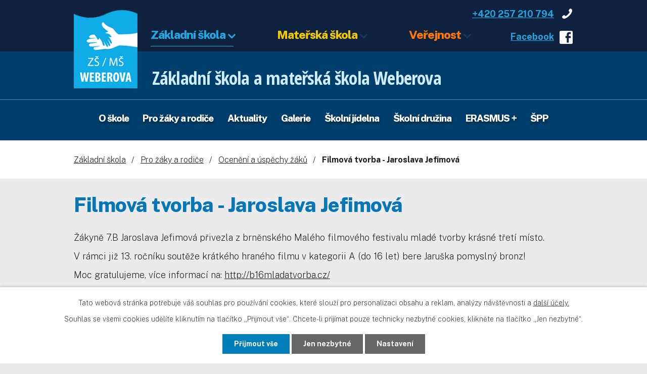

--- FILE ---
content_type: text/html; charset=utf-8
request_url: https://www.zsweberova.cz/oceneni-a-uspechy-zaku/filmova-tvorba-jaroslava-jefimova
body_size: 8876
content:
<!DOCTYPE html>
<html lang="cs" data-lang-system="cs">
	<head>



		<!--[if IE]><meta http-equiv="X-UA-Compatible" content="IE=EDGE"><![endif]-->
			<meta name="viewport" content="width=device-width, initial-scale=1, user-scalable=yes">
			<meta http-equiv="content-type" content="text/html; charset=utf-8" />
			<meta name="robots" content="index,follow" />
			<meta name="author" content="Antee s.r.o." />
			<meta name="description" content="Žákyně 7.B Jaroslava Jefimová přivezla z brněnského Malého filmového festivalu mladé tvorby krásné třetí místo.
V rámci již 13. ročníku soutěže krátkého hraného filmu v kategorii A (do 16 let) bere Jaruška pomyslný bronz!
Moc gratulujeme, více informací na: http://b16mladatvorba.cz/" />
			<meta name="viewport" content="width=device-width, initial-scale=1, user-scalable=yes" />
			<meta property="og:image" content="http://www.zsweberova.cz/image.php?oid=7719926" />
<title>Filmová tvorba - Jaroslava Jefimová | Základní škola a mateřská škola Weberova</title>

		<link rel="stylesheet" type="text/css" href="https://cdn.antee.cz/jqueryui/1.8.20/css/smoothness/jquery-ui-1.8.20.custom.css?v=2" integrity="sha384-969tZdZyQm28oZBJc3HnOkX55bRgehf7P93uV7yHLjvpg/EMn7cdRjNDiJ3kYzs4" crossorigin="anonymous" />
		<link rel="stylesheet" type="text/css" href="/style.php?nid=SVFBVlY=&amp;ver=1768399196" />
		<link rel="stylesheet" type="text/css" href="/css/libs.css?ver=1768399900" />
		<link rel="stylesheet" type="text/css" href="https://cdn.antee.cz/genericons/genericons/genericons.css?v=2" integrity="sha384-DVVni0eBddR2RAn0f3ykZjyh97AUIRF+05QPwYfLtPTLQu3B+ocaZm/JigaX0VKc" crossorigin="anonymous" />

		<script src="/js/jquery/jquery-3.0.0.min.js" ></script>
		<script src="/js/jquery/jquery-migrate-3.1.0.min.js" ></script>
		<script src="/js/jquery/jquery-ui.min.js" ></script>
		<script src="/js/jquery/jquery.ui.touch-punch.min.js" ></script>
		<script src="/js/libs.min.js?ver=1768399900" ></script>
		<script src="/js/ipo.min.js?ver=1768399889" ></script>
			<script src="/js/locales/cs.js?ver=1768399196" ></script>

			<script src='https://www.google.com/recaptcha/api.js?hl=cs&render=explicit' ></script>

		<link href="/soubory-ke-stazeni?action=atom" type="application/atom+xml" rel="alternate" title="Soubory ke stažení">
		<link href="/aktuality?action=atom" type="application/atom+xml" rel="alternate" title="Aktuality">
		<link href="/hlavni-stranka-animace?action=atom" type="application/atom+xml" rel="alternate" title="Hlavní stránka - animace">
		<link href="/druzina?action=atom" type="application/atom+xml" rel="alternate" title="Školní družina">
		<link href="/erasmusplus?action=atom" type="application/atom+xml" rel="alternate" title="ERASMUS +">
		<link href="/skolkovne-a-stravne-20232024?action=atom" type="application/atom+xml" rel="alternate" title="Školkovné a stravné 2023/2024">
		<link href="/autorska-tvorba-zaku?action=atom" type="application/atom+xml" rel="alternate" title="Autorská tvorba žáků">
		<link href="/zacatek-skolniho-roku-20242025?action=atom" type="application/atom+xml" rel="alternate" title="Začátek školního roku 2024/2025">
		<link href="/akreditace-erasmus-2022-2027?action=atom" type="application/atom+xml" rel="alternate" title="Skupinové mobility žáků (Akreditace 2022 - 2027)">
		<link href="/ka-1-vyjezdy-ucitelu?action=atom" type="application/atom+xml" rel="alternate" title="Kurzy a stínování pro učitele">
		<link href="/ka-2-partnerstvi-mezi-skolami?action=atom" type="application/atom+xml" rel="alternate" title="Partnerství mezi školami (2019 - 2023)">
<link rel="preconnect" href="https://fonts.gstatic.com/" crossorigin>
<link href="https://fonts.googleapis.com/css2?family=Open+Sans+Condensed:wght@700&amp;family=Public+Sans:wght@200;700;800&amp;display=fallback" rel="stylesheet">
<link href="/image.php?nid=17848&amp;oid=7656031" rel="icon" type="image/png">
<link rel="shortcut icon" href="/image.php?nid=17848&amp;oid=7656031">
<script>
ipo.api.live("body", function(el){
//přesun patičky
$(el).find("#ipocopyright").insertAfter("#ipocontainer");
//přidání třidy action-button
$(el).find(".backlink").addClass("action-button");
//active menu-rozcestnik
if ($(window).width() >= 1025)
{
var site_active = $(el).find("#ipotopmenuwrapper ul.topmenulevel1 li.topmenuitem1.active");
var subsite_active = $(site_active).find("ul.topmenulevel2 li.topmenuitem2.active > a").text();
$( ".menu-rozcestnik .seznam-ikona > li" ).each(function( index, es ) {
var rozcestnik_item = $(es).find("a").text();
if( subsite_active == rozcestnik_item )
{
$(es).addClass("active");
}
});
}
});
</script>


<link rel="preload" href="/image.php?nid=17848&amp;oid=7656043" as="image">




	</head>

	<body id="page7618177" class="subpage7618177 subpage7571666 subpage7266018"
			
			data-nid="17848"
			data-lid="CZ"
			data-oid="7618177"
			data-layout-pagewidth="1024"
			
			data-slideshow-timer="3"
			 data-ipo-meta-album="26"
						
				
				data-layout="responsive" data-viewport_width_responsive="1024"
			>



							<div id="snippet-cookiesConfirmation-euCookiesSnp">			<div id="cookieChoiceInfo" class="cookie-choices-info template_1">
					<p>Tato webová stránka potřebuje váš souhlas pro používání cookies, které slouží pro personalizaci obsahu a reklam, analýzy návštěvnosti a 
						<a class="cookie-button more" href="https://navody.antee.cz/cookies" target="_blank">další účely.</a>
					</p>
					<p>
						Souhlas se všemi cookies udělíte kliknutím na tlačítko „Přijmout vše“. Chcete-li přijímat pouze technicky nezbytné cookies, klikněte na tlačítko „Jen nezbytné“.
					</p>
				<div class="buttons">
					<a class="cookie-button action-button ajax" id="cookieChoiceButton" rel=”nofollow” href="/oceneni-a-uspechy-zaku/filmova-tvorba-jaroslava-jefimova?do=cookiesConfirmation-acceptAll">Přijmout vše</a>
					<a class="cookie-button cookie-button--settings action-button ajax" rel=”nofollow” href="/oceneni-a-uspechy-zaku/filmova-tvorba-jaroslava-jefimova?do=cookiesConfirmation-onlyNecessary">Jen nezbytné</a>
					<a class="cookie-button cookie-button--settings action-button ajax" rel=”nofollow” href="/oceneni-a-uspechy-zaku/filmova-tvorba-jaroslava-jefimova?do=cookiesConfirmation-openSettings">Nastavení</a>
				</div>
			</div>
</div>				<div id="ipocontainer">

			<div class="menu-toggler">

				<span>Menu</span>
				<span class="genericon genericon-menu"></span>
			</div>

			<span id="back-to-top">

				<i class="fa fa-angle-up"></i>
			</span>

			<div id="ipoheader">

				<div class="header-inner__container">
	<div class="row header-inner flex-container layout-container">
		<div class="logo">
			<a title="Základní škola a mateřská škola Weberova" href="/" class="header-logo">
				<span class="logo-skoly"><img src="/image.php?nid=17848&amp;oid=7656043" alt="Základní škola a mateřská škola Weberova"></span>
				<span class="nazev-skoly">Základní škola <span>a mateřská škola <span>Weberova</span></span></span>
			</a>
		</div>
		<div class="header-kontakt">
			<a href="tel:+420257210794">+420 257 210 794</a>
			<a href="https://www.facebook.com/zsmsweberova" target="_blank" rel="noopener noreferrer">Facebook</a>
		</div>
	</div>
</div>

<div class="menu-rozcestnik__wrapper">
	<!-- Základní škola -->
	<div class="row menu-rozcestnik zakladni-skola layout-container">
		
			<ul class="seznam-ikona">
				<li><a href="/o-skole">O škole</a></li>
				<li><a href="/pro-zaky-a-rodice">Pro žáky a rodiče</a></li>
				<li><a href="/aktuality">Aktuality</a></li>
				<li><a href="/galerie-zs">Galerie</a></li>
				<li><a href="/skolni-jidelna-zs">Školní jídelna</a></li>
				<li><a href="/druzina">Školní družina</a></li>
				<li><a href="/erasmusplus">ERASMUS +</a></li>
				<li><a href="/skolni-poradenske-pracoviste">ŠPP</a></li>
				
			</ul>
		
	</div>
</div>

			</div>

			<div id="ipotopmenuwrapper">

				<div id="ipotopmenu">
<h4 class="hiddenMenu">Horní menu</h4>
<ul class="topmenulevel1"><li class="topmenuitem1 noborder active" id="ipomenu7266018"><a href="/">Základní škola</a><ul class="topmenulevel2"><li class="topmenuitem2" id="ipomenu7571664"><a href="/o-skole">O škole</a><ul class="topmenulevel3"><li class="topmenuitem3" id="ipomenu7571675"><a href="/o-zakladni-skole">O základní škole</a></li><li class="topmenuitem3" id="ipomenu7682002"><a href="/vedeni-ucitele-a-sprava-skoly">Vedení, učitelé a správa školy</a></li><li class="topmenuitem3" id="ipomenu7571678"><a href="/informace-o-vyuce">Informace o výuce</a></li><li class="topmenuitem3" id="ipomenu8095063"><a href="http://www.virtualni-skoly.cz/prohlidky/1238/vtour/tour.html" target="_blank">Virtuální prohlídka školy</a></li><li class="topmenuitem3" id="ipomenu7571679"><a href="/skolni-sportoviste">Školní sportoviště</a></li><li class="topmenuitem3" id="ipomenu7571682"><a href="/plavecky-bazen-zs">Plavecký bazén</a></li><li class="topmenuitem3" id="ipomenu9880426"><a href="https://www.spadovostpraha.cz/s/zakladni-skola-a-materska-skola-praha-5-kosire-weberova-11090-prispevkova-organizace?search=1&amp;controls=1&amp;menu=1%22" target="_blank">Spádová oblast školy - ověřte si, zda do ní patříte</a></li><li class="topmenuitem3" id="ipomenu7949790"><a href="/povinne-informace">Povinné informace</a></li><li class="topmenuitem3" id="ipomenu7571683"><a href="/gdpr">GDPR</a></li></ul></li><li class="topmenuitem2" id="ipomenu7571666"><a href="/pro-zaky-a-rodice">Pro žáky a rodiče</a><ul class="topmenulevel3"><li class="topmenuitem3 active" id="ipomenu7618177"><a href="/oceneni-a-uspechy-zaku">Ocenění a úspěchy žáků</a></li><li class="topmenuitem3" id="ipomenu7571688"><a href="/rozvrh-hodin">Rozvrh hodin</a></li><li class="topmenuitem3" id="ipomenu7571687"><a href="/zakovska-knizka">Žákovská knížka</a></li><li class="topmenuitem3" id="ipomenu7571689"><a href="/organizace-skolniho-roku">Organizace školního roku</a></li><li class="topmenuitem3" id="ipomenu7571690"><a href="/unie-rodicu-skolska-rada">Unie rodičů, Školská rada</a></li><li class="topmenuitem3" id="ipomenu7571691"><a href="/volnocasove-aktivity-zs">Volnočasové aktivity</a></li><li class="topmenuitem3" id="ipomenu7571695"><a href="/soubory-ke-stazeni">Soubory ke stažení</a></li></ul></li><li class="topmenuitem2" id="ipomenu7586867"><a href="/aktuality">Aktuality</a></li><li class="topmenuitem2" id="ipomenu7672909"><a href="/galerie-zs">Galerie</a></li><li class="topmenuitem2" id="ipomenu7571669"><a href="/skolni-jidelna-zs">Školní jídelna</a><ul class="topmenulevel3"><li class="topmenuitem3" id="ipomenu7571700"><a href="/informace-o-skolni-jidelne">Informace o školní jídelně</a></li><li class="topmenuitem3" id="ipomenu7571701"><a href="/jidelni-listek">Jídelní lístek</a></li></ul></li><li class="topmenuitem2" id="ipomenu7729457"><a href="/druzina">Školní družina</a><ul class="topmenulevel3"><li class="topmenuitem3" id="ipomenu7571702"><a href="/informace-o-skolni-druzine">Informace o školní družině</a></li><li class="topmenuitem3" id="ipomenu9863310"><a href="/prihlaska-do-sd-pro-skolni-rok-20232024">Přihláška do ŠD pro školní rok 2025/2026</a></li><li class="topmenuitem3" id="ipomenu7729222"><a href="/chobotnicky">Chobotnice</a></li><li class="topmenuitem3" id="ipomenu11330920"><a href="/delfini">Delfíni</a></li><li class="topmenuitem3" id="ipomenu9222014"><a href="/sneci">Šneci</a></li><li class="topmenuitem3" id="ipomenu9222011"><a href="/rybicky">Rybičky</a></li><li class="topmenuitem3" id="ipomenu7729224"><a href="/vcelky">Včelky</a></li><li class="topmenuitem3" id="ipomenu7571673"><a href="/kontakty-zs">Kontakty</a></li><li class="topmenuitem3" id="ipomenu10301683"><a href="/tygrici">Tygříci</a></li><li class="topmenuitem3" id="ipomenu10301685"><a href="/opicaci">Opičáci</a></li><li class="topmenuitem3" id="ipomenu11330922"><a href="/sovicky">Sovičky</a></li><li class="topmenuitem3" id="ipomenu11330921"><a href="/mysaci">Myšáci</a></li><li class="topmenuitem3" id="ipomenu11171881"><a href="/krouzky-2025">Kroužky 2025</a></li></ul></li><li class="topmenuitem2" id="ipomenu7927619"><a href="/erasmusplus">ERASMUS +</a><ul class="topmenulevel3"><li class="topmenuitem3" id="ipomenu10272524"><a href="/akreditace-erasmus-2022-2027">Skupinové mobility žáků (Akreditace 2022 - 2027)</a></li><li class="topmenuitem3" id="ipomenu10272556"><a href="/ka-1-vyjezdy-ucitelu">Kurzy a stínování pro učitele</a></li><li class="topmenuitem3" id="ipomenu10272565"><a href="/ka-2-partnerstvi-mezi-skolami">Partnerství mezi školami (2019 - 2023)</a></li></ul></li><li class="topmenuitem2" id="ipomenu11448704"><a href="/skolni-poradenske-pracoviste">ŠPP</a></li></ul></li><li class="topmenuitem1" id="ipomenu7571661"><a href="/materska-skola">Mateřská škola</a><ul class="topmenulevel2"><li class="topmenuitem2" id="ipomenu11919433"><a href="/aktuality?multiTagsRenderer-tags=Mate%C5%99sk%C3%A1+%C5%A1kola" target="_top">Aktuality</a></li><li class="topmenuitem2" id="ipomenu7571706"><a href="/o-materske-skole">O mateřské škole</a></li><li class="topmenuitem2" id="ipomenu7571752"><a href="/plan-akci_ms">Akce MŠ</a></li><li class="topmenuitem2" id="ipomenu7571747"><a href="/Zamestnanci">Zaměstnanci</a></li><li class="topmenuitem2" id="ipomenu7571707"><a href="/pro-rodice">Pro rodiče</a><ul class="topmenulevel3"><li class="topmenuitem3" id="ipomenu7571751"><a href="/rezim-dne">Režim dne</a></li><li class="topmenuitem3" id="ipomenu9279632"><a href="/krouzkyaktivity">Kroužky/Aktivity</a></li><li class="topmenuitem3" id="ipomenu11919603"><a href="/soubory-ke-stazeni?multiTagsRenderer-tags=M%C5%A0" target="_top">Soubory ke stažení</a></li><li class="topmenuitem3" id="ipomenu11919493"><a href="/platba-za-predskolni-vzdelavani">Platba za předškolní vzdělávání</a></li><li class="topmenuitem3" id="ipomenu10849894"><a href="/den-otevrenych-dveri">Den otevřených dveří</a></li><li class="topmenuitem3" id="ipomenu8024145"><a href="/zapis-do-ms-20262027">Zápis do MŠ 2026/2027</a></li></ul></li><li class="topmenuitem2" id="ipomenu7672650"><a href="/galerie-ms">Galerie</a></li><li class="topmenuitem2" id="ipomenu8153184"><a href="/skolni-jidelna-skolka">Školní jídelna</a><ul class="topmenulevel3"><li class="topmenuitem3" id="ipomenu7797396"><a href="/informace-o-skolni-jidelnenew">Informace o školní jídelně</a></li><li class="topmenuitem3" id="ipomenu7797411"><a href="/jidelni-listekms">Jídelní lístek</a></li></ul></li><li class="topmenuitem2" id="ipomenu7571722"><a href="/kontakty-ms">Kontakty</a></li></ul></li><li class="topmenuitem1" id="ipomenu7571662"><a href="/verejnost">Veřejnost</a><ul class="topmenulevel2"><li class="topmenuitem2" id="ipomenu7571725"><a href="/volnocasove-aktivity">Volnočasové aktivity</a><ul class="topmenulevel3"><li class="topmenuitem3" id="ipomenu7571756"><a href="/informace-k-pronajmum">Informace k pronájmům</a></li><li class="topmenuitem3" id="ipomenu7571758"><a href="/provozni-rady">Provozní řády</a></li></ul></li><li class="topmenuitem2" id="ipomenu7571739"><a href="/volna-mista">Volná místa</a></li></ul></li></ul>
					<div class="cleartop"></div>
				</div>
			</div>
			<div id="ipomain">
				
				<div id="ipomainframe">
					<div id="ipopage">
<div id="iponavigation">
	<h5 class="hiddenMenu">Drobečková navigace</h5>
	<p>
			<a href="/">Základní škola</a> <span class="separator">&gt;</span>
			<a href="/pro-zaky-a-rodice">Pro žáky a rodiče</a> <span class="separator">&gt;</span>
			<a href="/oceneni-a-uspechy-zaku">Ocenění a úspěchy žáků</a> <span class="separator">&gt;</span>
			<span class="currentPage">Filmová tvorba - Jaroslava Jefimová</span>
	</p>

</div>
						<div class="ipopagetext">
							<div class="gallery view-detail content">
								
								<h1>Filmová tvorba - Jaroslava Jefimová</h1>

<div id="snippet--flash"></div>
								
																	<hr class="cleaner">

<div class="album">
	<div class="paragraph description clearfix"><p>Žákyně 7.B Jaroslava Jefimová přivezla z brněnského Malého filmového festivalu mladé tvorby krásné třetí místo.</p>
<p>V rámci již 13. ročníku soutěže krátkého hraného filmu v kategorii A (do 16 let) bere Jaruška pomyslný bronz!</p>
<p>Moc gratulujeme, více informací na: <a href="http://b16mladatvorba.cz/" target="_blank" rel="noopener noreferrer">http://b16mladatvorba.cz/</a></p></div>
</div>
	
<div id="snippet--images"><div class="images clearfix">

																				<div class="image-wrapper" data-img="7719926" style="margin: 22.00px; padding: 6px;">
		<div class="image-inner-wrapper with-description">
						<div class="image-thumbnail" style="width: 200px; height: 200px;">
				<a class="image-detail" href="/image.php?nid=17848&amp;oid=7719926&amp;width=700" data-srcset="/image.php?nid=17848&amp;oid=7719926&amp;width=1600 1600w, /image.php?nid=17848&amp;oid=7719926&amp;width=1200 1200w, /image.php?nid=17848&amp;oid=7719926&amp;width=700 700w, /image.php?nid=17848&amp;oid=7719926&amp;width=300 300w" data-image-width="1600" data-image-height="1067" data-caption="" target="_blank">
<img alt="" style="margin: 0px -50px;" loading="lazy" width="300" height="200" data-src="/image.php?nid=17848&amp;oid=7719926&amp;width=300&amp;height=200">
</a>
			</div>
										<div class="image-description" title="" style="width: 200px;">
											</div>
						</div>
	</div>
		<hr class="cleaner">
</div>
</div>

<div id="snippet--uploader"></div><a class='backlink action-button' href='/oceneni-a-uspechy-zaku'>Zpět na přehled</a>
															</div>
						</div>
					</div>


					

					

					<div class="hrclear"></div>
					<div id="ipocopyright">
<div class="copyright">
	<!-- Základní škola -->
<div class="row copyright__inner copy-zs flex-container layout-container">
	<div class="copy-info">
		<h3>Kontakty</h3>
		<p>Základní škola a mateřská škola Praha 5 - Košíře, Weberova 1/1090</p>
		<div class="copy-identify">
			<p>
				<strong>IČO </strong>69781877
			</p>
			<p>
				<strong>IZO </strong>102385203
			</p>
			<p>
				<strong>DIČ </strong>CZ69781877
			</p>
			<p>
				<strong>REDIZO </strong>600038297
			</p>
		</div>
		<div class="copy-udaje">
			<p><a href="mailto:skola@zsweberova.cz"><span class="link-text">skola@zsweberova.cz</span></a></p>
			<p><span><a href="tel:+420257210794"><span class="link-text">+420 257 210 794</span></a></span> <span class="copy-dash">-</span> <span>škola, omlouvání žáků</span></p>
			<p><span><a href="tel:+420257210686"><span class="link-text">+420 257 210 686</span></a></span> <span class="copy-dash">-</span> <span>školní jídelna</span></p>
			<p class="copy-schranka"><strong>Datová schránka </strong>wy4umrz</p>
		</div>
		<div class="copy-zrizovatel">
			<h4>Zřizovatel školy</h4>
			<p>
				Městská část Praha 5<br>
				Náměstí 14. října 4<br>
				150 22, Praha 5
			</p>
			<p class="zrizovatel-ico"><span>IČO </span>00063631</p>
			<p><a href="https://www.praha5.cz/" target="_blank" rel="noopener noreferrer">www.praha5.cz</a></p>
		</div>
	</div>
	<div class="copy-mapa">
		<div>
			<h3>Provoz recepce</h3>
			<p>
				<span>Hlavní recepce </span>6:45 - 17:30
			</p>
			<p>
				<span>Recepce sportovního areálu </span>7:00 - 21:30
			</p>
		</div>
		<div>
			<a title="Zobrazit na mapě" href="https://goo.gl/maps/PKpTFYM1eCXjEuJv7" target="_blank" rel="noopener noreferrer">
				<span>Zobrazit na mapě</span>
			</a>
		</div>
	</div>
</div>

<!-- Mateřská škola -->
<div class="row copyright__inner copy-ms flex-container layout-container">
	<div class="copy-info">
		<h3>Kontakty</h3>
		<p>Základní škola a mateřská škola Praha 5 - Košíře, Weberova 1/1090</p>
		<div class="copy-identify">
			<p>
				<strong>IČO </strong>69781877
			</p>
			<p>
				<strong>DIČ </strong>CZ69781877
			</p>
		</div>
		<div class="copy-udaje">
			<p><span><a href="tel:+420257216207"><span class="link-text">+420 257 216 207</span></a></span> <span class="copy-dash">-</span> <span>školka, omlouvání dětí</span></p>
			<p><a href="mailto:skolka@zsweberova.cz"><span class="link-text">skolka@zsweberova.cz</span></a></p>
			<p><span><a href="tel:+420257210686"><span class="link-text">+420 257 210 686</span></a></span> <span class="copy-dash">-</span> <span>školní jídelna</span></p>
			<p><a href="mailto:jidelna@zsweberova.cz"><span class="link-text">jidelna@zsweberova.cz</span></a></p>
			<p class="copy-schranka"><strong>Datová schránka </strong>wy4umrz</p>
		</div>
		<div class="copy-zrizovatel">
			<h4>Zřizovatel školy</h4>
			<p>
				Městská část Praha 5<br>
				Náměstí 14. října 4<br>
				150 22, Praha 5
			</p>
			<p class="zrizovatel-ico"><span>IČO </span>00063631</p>
			<p><a href="tel:+420257000460"><span class="link-text">+420 257 000 460</span></a></p>
			<p><a href="https://www.praha5.cz/" target="_blank" rel="noopener noreferrer">www.praha5.cz</a></p>
		</div>
	</div>
	<div class="copy-mapa">
		<div>
			<h3>Školné</h3>
			<p>Školné činí 1300,-/měsíc, hradí se převodem na účet 060011-0130882339/0800, do zprávy pro příjemce uvádějte prosím jméno, příjmení/měsíc platby, např. Pavel Dlouhý/leden 2025, VS 2526.</p>
		</div>
		<div>
			<a title="Zobrazit na mapě" href="https://goo.gl/maps/PKpTFYM1eCXjEuJv7" target="_blank" rel="noopener noreferrer">
				<span>Zobrazit na mapě</span>
			</a>
		</div>
	</div>
</div>

<!-- Veřejnost -->
<div class="row copyright__inner copy-ve flex-container layout-container">
	<div class="copy-info">
		<h3>Kontakty</h3>
		<p>Základní škola a mateřská škola Praha 5 - Košíře, Weberova 1/1090</p>
		<div class="copy-identify">
			<p>
				<strong>IČO </strong>69781877
			</p>
			<p>
				<strong>DIČ </strong>CZ69781877
			</p>
		</div>
		<div class="copy-udaje">
			<p><span><a href="tel:+420257210794"><span class="link-text">+420 257 210 794</span></a></span> <span class="copy-dash">-</span> <span>škola, pro objednávku pronájmu volat do 15:00 hod</span></p>
			<p><span><a href="tel:+420257210686"><span class="link-text">+420 257 210 686</span></a></span> <span class="copy-dash">-</span> <span>jídelna</span></p>
			<p><a href="mailto:jidelna@zsweberova.cz"><span class="link-text">jidelna@zsweberova.cz</span></a></p>
			<p class="copy-schranka"><strong>Datová schránka </strong>wy4umrz</p>
		</div>
		<div class="copy-zrizovatel">
			<h4>Zřizovatel školy</h4>
			<p>
				Městská část Praha 5<br>
				Náměstí 14. října 4<br>
				150 22, Praha 5
			</p>
			<p class="zrizovatel-ico"><span>IČO </span>00063631</p>
			<p><a href="tel:+420257000460"><span class="link-text">+420 257 000 460</span></a></p>
			<p><a href="https://www.praha5.cz/" target="_blank" rel="noopener noreferrer">www.praha5.cz</a></p>
		</div>
	</div>
	<div class="copy-mapa">
		<div>
			<h3>Provoz recepce</h3>
			<p>
				<span>Hlavní recepce </span>6:45 - 17:30
			</p>
			<p>
				<span>Recepce sportovního areálu </span>7:00 - 21:30
			</p>
		</div>
		<div>
			<a title="Zobrazit na mapě" href="https://goo.gl/maps/PKpTFYM1eCXjEuJv7" target="_blank" rel="noopener noreferrer">
				<span>Zobrazit na mapě</span>
			</a>
		</div>
	</div>
</div>
<div class="row antee">
	<div class="layout-container">
		Vytvořeno ve spolupráci s <a href="https://www.net-vision.cz/" rel="nofollow">NetVison</a> © 2026 Základní škola a mateřská škola Praha 5 - Košíře, Weberova 1/1090, <a href="mailto:reditel@zsweberova.cz">Kontaktovat webmastera</a>, <span id="links"><a href="/prohlaseni-o-pristupnosti">Prohlášení o přístupnosti</a></span><br>ANTEE s.r.o. - <a href="https://www.antee.cz" rel="nofollow">Tvorba webových stránek</a>, Redakční systém IPO
	</div>
</div>
</div>
					</div>
					<div id="ipostatistics">
<script >
	var _paq = _paq || [];
	_paq.push(['disableCookies']);
	_paq.push(['trackPageView']);
	_paq.push(['enableLinkTracking']);
	(function() {
		var u="https://matomo.antee.cz/";
		_paq.push(['setTrackerUrl', u+'piwik.php']);
		_paq.push(['setSiteId', 4482]);
		var d=document, g=d.createElement('script'), s=d.getElementsByTagName('script')[0];
		g.defer=true; g.async=true; g.src=u+'piwik.js'; s.parentNode.insertBefore(g,s);
	})();
</script>
<script >
	$(document).ready(function() {
		$('a[href^="mailto"]').on("click", function(){
			_paq.push(['setCustomVariable', 1, 'Click mailto','Email='+this.href.replace(/^mailto:/i,'') + ' /Page = ' +  location.href,'page']);
			_paq.push(['trackGoal', 8]);
			_paq.push(['trackPageView']);
		});

		$('a[href^="tel"]').on("click", function(){
			_paq.push(['setCustomVariable', 1, 'Click telefon','Telefon='+this.href.replace(/^tel:/i,'') + ' /Page = ' +  location.href,'page']);
			_paq.push(['trackPageView']);
		});
	});
</script>
					</div>

					<div id="ipofooter">
						
					</div>
				</div>
			</div>
		</div>
	</body>
</html>


--- FILE ---
content_type: text/css;charset=utf-8
request_url: https://www.zsweberova.cz/style.php?nid=SVFBVlY=&ver=1768399196
body_size: 40517
content:
/**
 * User defined IPO styles.
 */

/*** Default IPO styles *******************************************************/
html, body {
	font-family: 'Trebuchet MS', Helvetica, sans-serif;
	font-size: 12px;
	color: #1a1a1a;
	margin: 0;
	padding: 0;
	text-align: center;
	-ms-text-size-adjust: 100%;
	-webkit-text-size-adjust: 100%;
	text-size-adjust: 100%;
	background-color: transparent; background-image: none;
}
.top {
	padding: 5px 20px 0 20px;
	font-size: 2.6em;
	font-weight:bold;
	font-style: italic;
	display: block;
	text-decoration: none;
	min-height: 50px;
	-webkit-box-sizing: border-box;
	-moz-box-sizing: border-box;
	box-sizing: border-box;
	color: #1a1a1a;
}
.hiddenMenu {
	position:absolute;
	left:-1000px;
	top:auto;
	width:1px;
	height:1px;
	overflow:hidden;
}
.linkback, .linknext, .linkprev {
	font-size: 1.25em;
	display: inline-block;
}
.linknext, .linkprev {
	width: 33%;
	min-height: 1em;
	margin: 0 2%;
}
.linknext {
	float: right;
	text-align: right;
}
.linkprev {
	float: left;
	text-align: left;
}
.linkback {
	width: 26%;
	float: left;
}
.linknext a, .linkprev a, .linkback a {
	text-decoration: none;
	display: inline-block;
}
.linknext a:hover .linknext-chevron {
	right: -10px;
}
.linkprev a:hover .linkprev-chevron {
	left: -10px;
}
.linkback a:hover .linkback-chevron .fa-undo {
	-ms-transform: rotate(-45deg);
	-webkit-transform: rotate(-45deg);
	-moz-transform: rotate(-45deg);
	-o-transform: rotate(-45deg);
	transform: rotate(-45deg);
}
.linknext-title, .linkprev-title, .linknext-text, .linkprev-text, .linkback-text {
	display: inline-block;
}
.linknext-chevron, .linknext-title, .linknext-text, .linkback-text {
	float: right;
}
.linkback-chevron, .linkprev-chevron, .linkprev-text, .linkprev-title {
	float: left;
}
.linknext-text span:first-child, .linkprev-text span:first-child, .linkback-text span {
	text-decoration: underline;
}
.linknext a:hover > .linknext-text span:first-child, .linkprev a:hover > .linkprev-text span:first-child, .linkback:hover .linkback-text span {
	text-decoration: none;
}
.linknext > a > span:first-child {
	margin-left: 10px;
}
.linkprev > a > span:first-child {
	margin-right: 10px;
}
.linknext-chevron, .linkprev-chevron {
	font-size: 1.9em;
	display: inline-block;
	position: relative;
	line-height: 0.75em;
}
.linkback-chevron {
	display: inline-block;
	position: relative;
}
.linkprev-chevron .fa-angle-left,
.linknext-chevron .fa-angle-right{
	font-size: 1.1em;
	line-height: 1em;
}
.linknext-date {
	font-size: 0.65em;
	float: right;
	clear: right;
}
.linkprev-date {
	font-size: 0.65em;
	float: left;
	clear: left;
}
.linkback, .linkprev-title, .linknext-title {
	line-height: 1.2em;
}
.linkback .fa-undo {
	font-size: 1em;
	margin-left: -1.14em;
	transition: all 0.07s ease 0s;
	color: #1a1a1a;
}
.linkback a {
	vertical-align: top;
}
a.nolink {
	text-decoration: underline;
	cursor: default;
}
	color:  #1a1a1a;
}
#ipopage .blog .content-paginator {
	margin: 3em auto;
}
.copyright {
	padding: 0 15px;
	font-size: 0.75em;
	font-weight: normal;
}
#ipoheader a {
	text-decoration: none;
}
.iporighttext a:hover, .ipolefttext a:hover {
	text-decoration: none;
}
iframe {
	border: none;
}
a {
	word-wrap: break-word;
	-ms-hyphens: auto;
	hyphens: auto;
}
:focus {
	outline: 0;
}
body.using-keyboard :focus {
	outline: 2px solid currentColor;
}

/*** Mess ***/
.button {
	background-color: #ffffff;
	border: 1px solid #ffffff;
	width: 100px;
	font-weight: bold;
	color: #1a1a1a;
}
.button2 {
	background-color: #ffffff;
	border: 1px solid #ffffff;
	font-weight: bold;
	color: #1a1a1a;
}
.button3 {
	background-color: #ffffff;
	border: 1px solid #ffffff;
	color: #1a1a1a;
	font-size: 0.75em;
	font-weight: normal;
}
.item {
	color: #000000;
	background-color: #EEEEEE;
}
.tabtitle {
	color: #FFFFFF;
	background-color:
	#979797;
	font-weight: bold;
}
.tabtitleno {
	color: #FFFFFF;
	background-color: #979797;
	font-weight: bold;
}
.itemhand, .itemhand:link {
	color: #000000;
	background-color: #EEEEEE;
	text-decoration: none;
	cursor: pointer;
}
.itemhand td:hover, .itemhand:hover {
	color: #000000;
	background-color: #DCDCDC;
	text-decoration: none;
	cursor: pointer;
}
.itemhand td textarea:hover {
	cursor: pointer;
	background-color: #DCDCDC;
}
.itemvalue {
	color: #000000;
	background-color: #FFCFCF;
}
.hidden {
	display: none !important;
}
.noprint {
	display: block;
}
.printonly {
	display: none;
}
.component-container table {
	width: 100%;
	border: 0;
}
.spacer5 {
	height: 5px;
}
/*** Layout *******************************************************************/
#ipocontainer, #ipomain, #ipomainframe, #ipotopmenuwrapper, #ipofooter {
	width: 1024px;
}
#ipocontainer {
	position: relative;
	color: #1a1a1a;
	margin: 0 auto;
	padding: 0;
	text-align: left;
	background-color: transparent;
}
#ipoheader img, #ipoheader object, #ipofooter img {
	vertical-align: top;
}
#ipoheader {
	width: 100%;
	min-height: 50px;
	color: #1a1a1a;
	background-color: transparent;
	position: relative;
}
#ipomain {
	position: relative;
	background-color: transparent; background-image: none;
}
#ipoleftblock, #ipopage, #iporightblock {
	display: inline;
}
#ipopage {
	width: 1024px;
	margin-left: 0px;
	float: left;
	padding: 0;
	color: #1a1a1a;
	overflow: visible;
	position: relative;
}
#ipopage, #iporightblock, #ipoleftblock, .ipopagetext {
	min-height: 500px;
}
#iporightblock {
	width: 0px;
	float: left;
	padding: 0;
}
#ipoleftblock {
	width: 0px;
	margin-left: -1024px;
	float: left;
	padding: 0;
}
#ipoleftblockin {
	width: 0px;
	margin: 20px 0;
	padding: 0;
}
.ipopagetext {
	padding: 5px 0px 10px 0px;
}
/*** #iponavigation ***/
#iponavigation p {
	padding: 5px 0px 0px 0px;
	margin: 0px;
}
#iponavigation a {
	color: #1a1a1a;
}
#iponavigation a:visited {
	color: #1a1a1a;
}
#iponavigation a:hover {
	color: #1a1a1a;
	text-decoration: none;
}
/*** #ipocopyright & #ipofooter ***/
#ipocopyright {
	padding: 10px 0px 10px 0px;
	color: #1a1a1a;
	font-weight: normal;
	text-align: center;
	clear: both;
}
#ipocopyright a {
	color: #1a1a1a;
	text-decoration: underline;
}
#ipocopyright a:hover {
	color: #1a1a1a;
	text-decoration: none;
}
#ipofooter {
	clear: both;
	min-height: 10px;
	background-color: transparent;
	color: #1a1a1a;
}
/*** #ipomenu ***/
#ipomenu {
	margin: 0px 0px 20px 0px;
}
#ipomenu ul, #ipomenu ul li {
	width: 0px;
}
#ipomenu ul {
	margin: 0;
	padding: 0;
	list-style-type: none;
	float: left;
	background-color: transparent; background-image: none;
}
#ipomenu li {
	margin: 0;
	padding: 0;
	display: block;
	float: left;
	position: relative;
}
#ipomenu a {
	text-align: left;
	font-weight: bold;
	float: none;
	display: block;
	color: #1a1a1a;
}
#ipomenu li ul {
	visibility: hidden;
	position: absolute;
	z-index: 10;
}
#ipomenu li ul li {
	display: block;
	float: none;
	position: relative;
}
#ipomenu li ul li:hover {
	position: relative;
}
/* simulate child selector for IE */
#ipomenu li:hover ul,
#ipomenu li:hover li:hover ul,
#ipomenu li:hover li:hover li:hover ul,
#ipomenu li:hover li:hover li:hover li:hover ul,
#ipomenu li:hover li:hover li:hover li:hover li:hover ul {
	visibility: visible;
}
#ipomenu li:hover li ul,
#ipomenu li:hover li:hover li ul,
#ipomenu li:hover li:hover li:hover li ul,
#ipomenu li:hover li:hover li:hover li:hover li ul,
#ipomenu li:hover li:hover li:hover li:hover li:hover li ul {
	visibility: hidden;
}
#ipomenu ul li {
	margin: 0 0 1px 0;
	padding: 0;
}
#ipomenu ul li a {
	padding: 5px 5px;
	margin: 0;
	text-decoration: none;
	display: block;
	height: 100%;
	color: #1a1a1a;
	background-color: transparent; background-image: none;
}
#ipomenu ul li a:hover {
	color: #1a1a1a;
	background-color: transparent; background-image: none;
}
#ipomenu ul li a.nolink:hover {
	cursor: text;
	color: #1a1a1a;
	background-color: transparent;
}
#ipomenu ul li.submenu1 ul {
	width: 182px;
	left: 0px;
	margin: 0;
	padding: 0;
	top: 0;
	background-color: #ffffff;
	background-image: none;
	border-top: 1px solid #ffffff;
	border-bottom: 1px solid #ffffff;
}
#ipomenu ul li.submenu1 ul li {
	width: 180px;
	display: block;
	padding: 0;
	margin: 0 0 1px 0;
	border-left: 1px solid #ffffff;
	border-right: 1px solid #ffffff;
	float: left;
}
#ipomenu ul li.submenu1 ul li a {
	padding: 5px 5px;
	display: block;
	margin: 0px;
	color: #1a1a1a;
	background-color: #ffffff;
	font-weight: bold;
	text-align: left;
	background-image: none;
}
#ipomenu ul li.submenu1 ul li a:hover {
	color: #1a1a1a;
	background-color: #ffffff;
	background-image: none;
}
#ipomenu ul li.submenu1 ul li a.nolink:hover {
	cursor: text;
	color: #1a1a1a;
	background-color: #ffffff;
}
#ipomenu ul li.submenu2 ul, #ipomenu ul li.submenu3 ul, #ipomenu ul li.submenu4 ul, #ipomenu ul li.submenu5 ul {
	width: 180px;
	left: 180px;
	margin: 0;
	padding: 0;
	top: 0;
	background-color: #ffffff;
}
/*** #ipotopmenu ***/
#ipotopmenuwrapper {
	padding: 0;
	margin: 0;
	background-color: transparent; background-image: none;
}
#ipotopmenu {
	padding: 0;
	margin: 0;
}
#ipotopmenu a {
	text-decoration: none;
	color: #1a1a1a;
	display: block;
	text-align: left;
}
#ipotopmenu ul, #ipotopmenu li {
	list-style-type: none;
	margin: 0;
	padding: 0;
}
#ipotopmenu ul.topmenulevel1 li.topmenuitem1,
#ipotopmenu ul.topmenulevel1 li.noborder {
	height: 23px !important;
	line-height: 23px;
	float: left;
	position: relative;
	font-weight: bold;
	border-left: 1px solid #ffffff;
	z-index: 99;
}
#ipotopmenu ul.topmenulevel1 li.topmenuitem1 a,
#ipotopmenu ul.topmenulevel1 li.noborder a {
	padding: 0 5px;
	background-color: transparent; background-image: none;
}
#ipotopmenu ul.topmenulevel1 li.noborder {
	border: none;
}
#ipotopmenu ul.topmenulevel2,
#ipotopmenu ul.topmenulevel3,
#ipotopmenu ul.topmenulevel4,
#ipotopmenu ul.topmenulevel5,
#ipotopmenu ul.topmenulevel6 {
	top: 23px;
	width: 180px;
	padding: 0 5px;
	position: absolute;
	line-height: 100%;
	left: -1px;
	background: #ffffff;
	visibility: hidden;
	border: 1px solid #ffffff;
	border-top: none;
	z-index: 100;
}
#ipotopmenu ul.topmenulevel3, #ipotopmenu ul.topmenulevel4, #ipotopmenu ul.topmenulevel5, #ipotopmenu ul.topmenulevel6 {
	left: 190px;
	top: -1px;
}
#ipotopmenu ul.topmenulevel2 li.topmenuitem2,
#ipotopmenu ul.topmenulevel3 li.topmenuitem3,
#ipotopmenu ul.topmenulevel4 li.topmenuitem4,
#ipotopmenu ul.topmenulevel5 li.topmenuitem5,
#ipotopmenu ul.topmenulevel6 li.topmenuitem6 {
	margin: 1px -5px 0 -5px;
	font-weight: bold;
	text-align: left;
	padding: 0;
	background-color: #ffffff;
	line-height: 1.2em;
	position: relative;
}
#ipotopmenu ul.topmenulevel2 li.topmenuitem2 a,
#ipotopmenu ul.topmenulevel3 li.topmenuitem3 a,
#ipotopmenu ul.topmenulevel4 li.topmenuitem4 a,
#ipotopmenu ul.topmenulevel5 li.topmenuitem5 a,
#ipotopmenu ul.topmenulevel6 li.topmenuitem6 a {
	font-weight: bold;
	text-align: left;
	padding: 4px 2px 4px 5px;
	line-height: 1.2em;
	height: 100%;
	background-image: none;
}
#ipotopmenu ul.topmenulevel1 li.topmenuitem1 a:hover {
	color: #1a1a1a;
	background-color: transparent; background-image: none;
}
#ipotopmenu ul.topmenulevel2 li.topmenuitem2 a:hover,
#ipotopmenu ul.topmenulevel3 li.topmenuitem3 a:hover,
#ipotopmenu ul.topmenulevel4 li.topmenuitem4 a:hover,
#ipotopmenu ul.topmenulevel5 li.topmenuitem5 a:hover,
#ipotopmenu ul.topmenulevel6 li.topmenuitem6 a:hover {
	color: #1a1a1a;
	background-color: #ffffff;
	background-image: none;
}
#ipotopmenu ul.topmenulevel1 li.topmenuitem1 a.nolink:hover,
#ipotopmenu ul.topmenulevel2 li.topmenuitem2 a.nolink:hover,
#ipotopmenu ul.topmenulevel3 li.topmenuitem3 a.nolink:hover,
#ipotopmenu ul.topmenulevel4 li.topmenuitem4 a.nolink:hover,
#ipotopmenu ul.topmenulevel5 li.topmenuitem5 a.nolink:hover,
#ipotopmenu ul.topmenulevel6 li.topmenuitem6 a.nolink:hover {
	cursor: text;
	color: #1a1a1a;
	background-color: #ffffff;
}
#ipotopmenu ul.topmenulevel1 li.topmenuitem1:hover ul.topmenulevel2,
#ipotopmenu ul.topmenulevel2 li.topmenuitem2:hover ul.topmenulevel3,
#ipotopmenu ul.topmenulevel3 li.topmenuitem3:hover ul.topmenulevel4,
#ipotopmenu ul.topmenulevel4 li.topmenuitem4:hover ul.topmenulevel5,
#ipotopmenu ul.topmenulevel5 li.topmenuitem5:hover ul.topmenulevel6 {
	visibility: visible;
}
/*** .newsheader & .newsbody ***/
.newsheader {
	padding: 5px 5px;
	color: #1a1a1a;
	background-color: transparent; background-image: none;
	font-weight: bold;
	margin-bottom: 0.3em;
}
.newsheaderref {
	color: #1a1a1a;
	font-weight: bold;
}
.newsbody {
	padding: 2px 5px;
	color: #1a1a1a;
	font-weight: normal;
	overflow: hidden;
}
.newsbodyrefu {
	color: #1a1a1a;
	font-weight: normal;
}
.newsbodyrefu:link {
	color: #1a1a1a;
}
.newsbodyrefu:active {
	color: #1a1a1a;
	text-decoration: underline;
}
.newsbodyrefu:hover {
	color: #1a1a1a;
	text-decoration: underline;
}
.newsbodyrefu:visited {
	color: #1a1a1a;
}
.newsbody a {
	color: #1a1a1a;
}
/*** column messages **********************************************************/
.column-message {
	padding: 2px 5px;
}
.column-message .newsheader {
	margin-left: -5px;
	margin-right: -5px;
}
.column-message a {
	color: #1a1a1a;
}
.ui-autocomplete.ui-menu {
	text-align: left;
}
/*** Default text properties **************************************************/
.ipolefttext, .iporighttext {
	color: #1a1a1a;
}
.ipopagetext a {
	color: #1a1a1a;
}
.ipopagetext a:visited {
	color: #1a1a1a;
}
.ipopagetext a:hover {
	color: #1a1a1a;
	text-decoration: none;
}
.styleH3, .styH3, h1 {
	font-family: 'Trebuchet MS', Helvetica, sans-serif;
	font-size: 1.6em;
	font-weight: normal;
	color: #0676b6;
}
.styleH4, .styH4, h2{
	font-family: 'Trebuchet MS', Helvetica, sans-serif;
	font-size: 1.35em;
	font-weight: bold;
	color: #242424;
}
.styleH5, .styH5, h3 {
	font-family: 'Trebuchet MS', Helvetica, sans-serif;
	font-size: 1.2em;
	font-weight: bold;
	color: #242424;
}
.ipopagetext h1 a, .ipopagetext h1 a:hover, .ipopagetext h1 a:visited,
.ipopagetext h2 a, .ipopagetext h2 a:hover, .ipopagetext h2 a:visited,
.ipopagetext h3 a, .ipopagetext h3 a:hover, .ipopagetext h3 a:visited {
	font: inherit;
	color: inherit;
}
.ipopagetext h1 a.tooltip {
	font-size: 1em;
}
.huge-text {
	font-size: 1.8em;
}
.bigger-text {
	font-size: 1.4em;
}
.normal-text {
	font-size: 1em;
}
.smaller-text {
	font-size: 0.9em;
}
.small-text {
	font-size: 0.8em;
}
/*** Table default properties *************************************************/
#ipopage th {
	text-align: center;
}
table.border, table.border td, table.border th {
	border: 1px solid #1a1a1a;	border-collapse: collapse;
}
.text th, .paragraph th, .tender th {
	background-color: #007eb8;
	color: #ffffff;
}
.ipopagetext table p:first-child {
	margin: 0 auto;
}
.ipopagetext table p:last-child {
	margin-bottom: 0;
}
.ipopagetext td, .ipopagetext th {
	padding: 0.2em;
	vertical-align: top;
}
table.evenWidth td {
	width: 10%;
}
/*** Image default properties *************************************************/
img {
	border: none;
}
.imageframe {
	border: 1px solid #ffffff;
}
.leftFloat {
	float: left;
	margin-right: 1em;
}
.rightFloat {
	float: right;
	margin-left: 1em;
}
/*** Cleaners *****************************************************************/
#ipomain #ipomainframe #ipopage .ipopagetext .matrix li.cleaner {
	clear: both;
	width: 100%;
	margin: -1px 0 0 0;
	padding: 0;
	height: 1px;
	min-height: 1px;
	border: none;
	visibility: hidden;
}
.matrix li.cleaner {
	display: block;
}
hr.cleaner {
	clear: both;
	margin: -1px 0 0 0;
	padding: 0;
	height: 1px;
	border: none;
	visibility: hidden;
}
.clearfix:after {
	display: block;
	visibility: hidden;
	font-size: 0;
	content: " ";
	height: 0;
	clear: both;
}
.clear {
	clear: both;
}
.hrclear {
	margin: 0;
	padding: 0;
	clear: both;
	height: 1px;
	font-size: 1px;
	line-height: 1px;
	visibility: hidden;
}
hr {
	height: 0;
	border-color: #555;
	border-style: solid none none;
	border-width: 1px 0 0;
	margin: 1rem 0;
}
.cleartop {
	margin: 0;
	padding: 0;
	clear: both;
	visibility: hidden;
}
/*** Action Buttons ***********************************************************/
.action-button, .action-button:visited {
	padding: 0.3em 1em;
	text-decoration: none;
	font-size: 1.1em;
	font-weight: normal;
	border-radius: 4px;
	color: #ffffff;
	border: 1px solid #ffffff;
	background-color: #007eb8;
;
}
.action-button:hover {
	color: #007eb8;
	border: 1px solid #007eb8;
	background-color: #ffffff;
;
	cursor: pointer;
}
.action-button:active {
	background-image: none;
	filter: none;
}
a.action-button, a.action-button:visited {
	color: #ffffff;
}
a.action-button:hover {
	color: #007eb8;
}
.action-button:disabled {
	cursor: not-allowed;
	opacity: 0.5;
}
a.disabled {
	opacity: 0.5;
}
a.disabled:hover {
	background: inherit;
	color: inherit;
	cursor: not-allowed;
}
/*** Content Paginator ********************************************************/
#ipopage .content-paginator {
	margin: 1.5em auto;
	white-space: nowrap;
	max-width: 100%;
	text-align: center;
}
#ipopage .content-paginator .content-paginator-wrapper {
	display: inline-block;
	width: auto;
	max-width: 100%;
}
#ipopage .content-paginator .paginator-step,
#ipopage .content-paginator .paginator-separator,
#ipopage .content-paginator .paginator-current,
#ipopage .content-paginator .paginator-button {
	font-weight: normal;
	position: relative;
	float: left;
	padding: 0.5em 0.7em;
	margin-left: -1px;
	font-size: 1em;
	text-decoration: none;
	color: #1a1a1a;
	border: 1px solid #007eb8;
}
#ipopage .content-paginator .paginator-step,
#ipopage .content-paginator .paginator-separator,
#ipopage .content-paginator .paginator-current {
	-webkit-box-sizing: border-box;
	-mz-box-sizing: border-box;
	box-sizing: border-box;
	width: 30px;
	padding: 0.5em 0;
	text-align: center;
}
#ipopage .content-paginator .paginator-step:hover {
	background-color: #ffffff;
	color: #007eb8;
}
#ipopage .content-paginator .paginator-current {
	background-color: #007eb8;
;
	color: #ffffff;
	font-weight: bold;
}
#ipopage .content-paginator .paginator-button {
	max-width: 100px;
	padding: 0.5em;
}
#ipopage .content-paginator .paginator-prev .paginator-button-icon {
	margin-right: 0.2em;
}
#ipopage .content-paginator .paginator-next .paginator-button-icon {
	margin-left: 0.2em;
}
#ipopage .content-paginator .paginator-button:hover,
#ipopage .content-paginator .paginator-step:hover {
	color: #007eb8;
	background-color: #ffffff;
;
	cursor: pointer;
}
#ipopage .content-paginator .paginator-prev {
	border-radius: 4px 0 0 4px;
}
#ipopage .content-paginator .paginator-next {
	border-radius: 0 4px 4px 0;
}
#ipopage .content-paginator .paginator-disabled {
	opacity: 0.5;
}
#ipopage .content-paginator .paginator-disabled:hover {
	background: inherit;
	color: inherit;
	cursor: not-allowed;
}
#ipopage .items-counter {
	text-align: right;
	color: #1a1a1a;
}

/*** Forms ************************************************************/
/*** forms - general styling */
input, select, textarea {
	border: 1px solid #ffffff;
	color: #1a1a1a;
	font-size: 1em;
	font-family: inherit;
}
label .meta {
	font-size: 0.9em;
	font-weight: normal;
	color: #777;
}
.form-item .form-item-field > input:not([type='submit']):focus,
.form-item .form-item-field > textarea:focus,
.form-item .form-item-field > select:focus {
	border-color: currentColor;
}
.form-item .form-item-field input[type="radio"] {
	margin: 0 0.4em 0 0;
	vertical-align: middle;
	width: auto;
	border: none;
}
.form-item .form-item-field input[type="checkbox"] {
	vertical-align: middle;
	width: auto;
	border: none;
}
.form-item .form-item-field input[type="checkbox"] + label {
	vertical-align: middle;
}
.form-item .form-item-label label {
	font-weight: bold;
}
.form-item .form-item-label label .meta {
	font-size: 0.9em;
	font-weight: normal;
	color: #777;
}
/* form - table layout */
.form-horizontal {
	display: table;
	width: 100%;
	border-spacing: 0 0.3em;
}
.form-horizontal .form-item {
	display: table-row;
}
.form-horizontal .form-item .form-item-label,
.form-horizontal .form-item .form-item-field {
	display: table-cell;
	vertical-align: top;
}
.form-horizontal .form-item .form-item-label {
	padding: 0.2em;
}
.form-horizontal .form-item .form-item-field > * {
	padding: 0.2em;
	-webkit-box-sizing: border-box;
	-moz-box-sizing: border-box;
	box-sizing: border-box;
	max-width: 100%;
}
.form-horizontal fieldset ~ .form-item {
	display: table;
	width: 100%;
}
.form-horizontal fieldset ~ .form-item.buttons {
	display: table;
	width: auto;
	margin: 0 auto;
}
.form-horizontal .form-item .form-item-field > input[type="submit"],
.form-horizontal .form-item .form-item-field > input[type="button"] {
	padding: 0.3em 1em;
	width: auto;
}
/* form - below layout */
.form-vertical .form-item {
	margin-bottom: 0.3em;
}
.form-vertical .form-item .form-item-label,
.form-vertical .form-item .form-item-field {
	margin: 0.3em 0;
}
.form-vertical .form-item .form-item-field > * {
	width: 100%;
	max-width: 100%;
	padding: 0.2em;
	-webkit-box-sizing: border-box;
	-moz-box-sizing: border-box;
	box-sizing: border-box;
}
.form-vertical .form-item .form-item-field > input[type="submit"], .form-vertical .form-item .form-item-field > input[type="button"] {
	padding: 0.3em 1em;
	display: inline-block;
	width: auto;
}
.form-vertical .buttons .form-item-field {
	text-align: center;
}
.form-horizontal .buttons .form-item-field {
	text-align: left;
}
/* form - recaptcha */
.form-horizontal .form-item .g-recaptcha > div,
.form-vertical .form-item .g-recaptcha > div {
	padding-left: 0px;
}
body form .grecaptcha-badge {
	display: none;
}
input[name='antispam'] {
	display: none;
}
.form-item.approval {
	font-weight: bold;
}
.form-item.antispam-disclaimer a {
	font-weight: bold;
}
.form-item.approval label {
	vertical-align: middle;
}
.form-item.approval input {
	margin: 0 0.5em 0 0;
	vertical-align: middle;
}
#ipoleftblock input[name='approval'] {
	float: left;
}
/*** div.paragraph ************************************************************/
div.paragraph:after {
	display: block;
	content: ' ';
	height: 0;
	visibility: hidden;
	font-size: 0;
	clear: both;
}
/*** tags *********************************************************************/
.tags {
	margin: 0.5em 0;
}
.tags form > span {
	display: inline-block;
	margin: .5em 1em 0 .5em;
}
.tags form > span input {
	margin: 0 .25em 0 0;
	vertical-align: middle;
}
.tags form > span label {
	vertical-align: middle;
}
.tags > a {
	font-weight: bold;
	float: left;
}
.tags ul {
	display: inline-block;
	padding: 0;
	margin: 0 0 0 .5em;
}
.tags li {
	display: inline;
	list-style: none;
	margin-right: .5em;
}
.tags .filtered {
	font-weight: bold;
	font-size: larger;
}
.tags-selection {
	margin: 10px 0;
}
.tags-selection label {
	font-weight: bold;
	font-size: larger;
}
.tags-selection select {
	min-width: 150px;
	min-height: 25px;
	padding: 0.2em;
	margin: 0.4em;
	box-sizing: border-box;
}
.tags input[type='submit'] {
	display: none;
}
/*** Subscribe toolbar ********************************************************/
.subscribe-toolbar .fa {
	float: right;
	margin-left: 0.5em;
}
.subscribe-toolbar {
	float: right;
}
.with-subscribe > h1 {
	float: left;
}
.ipopagetext .subscribe-toolbar .action-button {
	margin-right: 0.5em;
	margin-top: 1em;
	padding: 0.3em 0.6em;
	float: right;
}
.subscribe-toolbar .action-button:first-child {
	margin-right: 0;
}
/*** Assessment ***************************************************************/
.ratings {
	float: left;
	text-decoration: none;
	min-height: 16px;
	text-align: right;
	cursor: default;
	margin-right: 2em;
}
.ratings .ratings-item {
	display: inline-block;
}
.ratings .ratings-item + .ratings-item {
	margin-left: 2em;
}
.ratings a {
	color: #555;
}
.ratings a:hover {
	color: #000
}
.ratings .inactive {
	cursor: not-allowed;
	color: #d4d4d4;
}
.ratings .fa {
	font-size: 1.25em;
}
/*** Discussion component *****************************************************/
.comment-footer .reply {
	font-size: 1.1em;
}
.comment-name .comment-name-moderator {
	font-style: oblique;
	font-weight: bold;
}
.discussion-add-comment-link {
	float: right;
}
.censored {
	font-style: italic;
}
.comments {
	padding: 0;
}
.comments .comment {
	position: relative;
	list-style: none;
	margin: 0.2em;
	margin-left: 0;
	padding: 0.2em 0.5em 0.2em 1.5em;
}
.comment > .created {
	position: absolute;
	right: 0.2em;
	top: 0.2em;
}
.comments .comment.level-1 {
	margin-left: 2em;
}
.comments .comment.level-2 {
	margin-left: 4em;
}
.comments .comment.level-3 {
	margin-left: 6em;
}
.comments .comment.level-4 {
	margin-left: 8em;
}
.comments .comment.level-5 {
	margin-left: 10em;
}

/*** Gallery layouts **********************************************************/
/*** default list ***/
.albums#listPreview {
	padding: 0;
	margin: 0;
}
.albums#listPreview > li {
	list-style-type: none;
	margin-bottom: 2em;
}
.albums#listPreview h2 a {
	display: block;
	margin-bottom: 0.25em;
}
.albums#listPreview img.intro {
	float: left;
	margin-right: 1.5em;
}
.albums#listPreview div > p:first-child {
	margin-top: 0;
}
.albums#listPreview div p {
	text-align: justify;
}
.article .image-thumbnail img,
.gallery .image-thumbnail img {
	max-width: none;
}
/*** list with all images ***/
.albums#listImages div.clearfix p {
	text-align: justify;
}
/*** Gallery matrix list ***/
.gallery .matrix .title {
	min-height: 3.5em;
}
/*** Gallery/Catalog matrix list **********************************************/
.matrix {
	padding: 0;
}
.matrix a {
	display: block;
	width: 100%;
}
.matrix div > a {
	margin: -2000px;
	padding: 2000px;
}
.matrix .title {
	margin: 0;
}
.matrix .title a {
	padding: 0.2em 0 0.8em;
}
.matrix li {
	list-style-type: none;
	float: left;
	width: 33%;
	margin: 0 0 0.2em;
	text-align: left;
	overflow: hidden;
}
.matrix li.column-1 {
	margin-left: 0.5%;
	margin-right: 0.5%;
}
.matrix li > div {
	display: block;
	background: #eee;
	min-height: 373px;
	text-align: center;
	vertical-align: top;
	padding: 0.2em 5px;
}
/*** Gallery/Catalog images component *****************************************/
.images {
	margin: 1em 0;
}
.image-wrapper {
	float: left;
	height: auto;
	box-shadow: 1px 1px 16px -4px #888888;
	position: relative;
	behavior: url(js/PIE.htc);
	background-color: transparent;
}
.image-wrapper .image-inner-wrapper {
	position: relative;
}
.image-wrapper .image-inner-wrapper.with-description {
	padding-bottom: 2em;
}
.image-wrapper .image-inner-wrapper .image-thumbnail {
	background-color: #1a1a1a;
	margin: 0 auto;
	position: relative;
	width: 100%;
}
.image-wrapper .image-inner-wrapper a.image-detail {
	display: inline-block;
	height: 100%;
	text-align: center;
	margin: 0 auto;
	overflow: hidden;
	vertical-align: middle;
	width: 100%;
}
.image-wrapper .image-inner-wrapper .image-description {
	padding: 0.5em 0 0 0;
	z-index: 3;
	position: absolute;
	bottom: 0;
	left: 0;
	min-height: 2em;
	text-overflow: ellipsis;
	overflow: hidden;
	white-space: nowrap;
	-moz-box-sizing: border-box;
	-webkit-box-sizing: border-box;
	box-sizing: border-box;
}
/*** Blog *********************************************************************/
.articles {
	padding: 0;
}
.article.article--sticky {
	background: #f3f3f3;
	padding: 1em 2em;
	border: 1px solid #aaa;
	border-left: 3px solid #aaa;
	margin-bottom: 1em;
}
.blog .articles > li h2 {
	color: #242424;
}
.blog .articles > li > a p {
	margin-bottom: 0.2em;
}
.blog .articles > li > hr {
	margin: 0.15em 0em;
}
.article-footer, .comment-footer {
	text-align: right;
}
.blog.view-detail .article-footer {
	display: inline-block;
	width: 100%;
}
.blog.view-detail .article-footer > div {
	margin: 0.5em 0;
	display: inline-block;
	float: left;
	text-align: left;
}
#discussion {
	margin-top: 2em;
}
.blog.view-detail .article-footer .published, .blog.view-detail .article-footer .author {
	float: right;
}
.article-footer .published span, .article-footer .author-label {
	font-weight: bold;
}
.blog.view-detail .article-footer .author {
	width: 100%;
}
form.article table {
	width: 100%;
}
.dates > span {
	font-weight: bold;
}
.dates > div, .article-footer .author > div {
	display: inline-block;
}
.blog #frm-subscriptionConfirmation-form ul li,
.blog #frm-editSubscription-form ul li {
	list-style-type: none;
}
.blog #frm-subscriptionConfirmation-form .form-item > ul,
.blog #frm-editSubscription-form .form-item > ul {
	padding-left: 0;
}
/*** BLOG - listLayouts, styles for all templates *****************************/
.articles .comments-number {
	display: inline-block;
	margin-top: 1em;
	font-size: 0.8em;
}
/*** BLOG - blogSimple ********************************************************/
.simple .articles .dueDate {
	display: inline-block;
	padding-bottom: 0.5em;
}
/*** BLOG - twoColumnsLayout **************************************************/
.two_columns .articles {
	position: relative;
}
.two_columns .article:after {
	display: block;
	visibility: hidden;
	font-size: 0;
	content: " ";
	height: 0;
	clear: both;
}
.two_columns ul.tags {
	margin-bottom: 2em;
}
.two_columns h2 {
	margin-bottom: 0.2em;
}
.two_columns .article .intro-content {
	margin-left: 10em;
	text-align: justify;
}
.two_columns .article .author,
.two_columns .article .published,
.two_columns .article .dueDate {
	display: block;
	font-size: 0.9em;
}
.two_columns .morelink {
	float: right;
}
.two_columns .article .additional-info {
	float: left;
	width: 10em;
}
.calendarDate {
	display: block;
	width: 3em;
	border-radius: 6px;
	font-style: normal;
	font-weight: bold;
	text-align: center;
	line-height: 1.6;
	background-color: lightgrey;
	background-image: -webkit-gradient(linear, left top, left bottom, from(white), to(lightgrey));
	background: -o-linear-gradient(top, white 0%, lightgrey 100%);
	background: linear-gradient(top, white 0%, lightgrey 100%);
	box-shadow: 2px 2px 4px -1px gray;
	font-size: 1.5em;
	margin-bottom: 0.8em;
}
.calendarDate span {
	display: block;
	border-radius: 6px 6px 2px 2px;
	font-size: 0.8em;
	padding: 0.1em;
	line-height: 1.2;
	box-shadow: 0px 3px 2px -2px gray;
	background-color: darkred;
	background-image: -webkit-gradient(linear, left top, left bottom, from(red), to(darkred));
	background: -o-linear-gradient(top, red 0%, darkred 100%);
	background: linear-gradient(top, red 0%, darkred 100%);
	color: white;
	text-shadow: 0 -1px 0 rgba(0, 0, 0, 0.7);
}
.blog-news .calendarDate {
	font-size: 1em;
	float: left;
	margin-right: 0.5em;
	margin-bottom: 0;
	color: black;
}
.blog-news .calendarDate span {
	font-weight: normal;
}
/*** BLOG - Divided Background Layout *****************************************/
.divided_bg .article {
	position: relative;
	border-radius: 6px;
	margin-bottom: 2em;
	padding: 0.5em 1em 2em;
	background-color: #ffffff;
	box-shadow: 1px 1px 12px -5px;
	behavior: url(js/PIE.htc);
}
.divided_bg h2 {
	margin-bottom: 0.25em;
}
.divided_bg h2 a {
	text-decoration: none;
}
.divided_bg h2 a:hover {
	opacity: 0.5;
}
.view-default.divided_bg .articles .article .articleText img {
	max-width: 100%;
	height: auto;
}
.divided_bg .article .dueDate {
	display: inline-block;
	padding-bottom: 0.5em;
}
.divided_bg .article .leftFooter {
	float: left;
	width: 50%;
}
.divided_bg .article .rightFooter {
	float: right;
	width: 50%;
	text-align: right;
}
.divided_bg .article .rightFooter,
.divided_bg .article .leftFooter span {
	display: block;
	font-size: 0.9em;
}
.divided_bg .article .rightFooter .addComment {
	display: inline;
}
.divided_bg .article .cleaner {
	margin-bottom: 1em;
}
/************** Blog - column box *********************************************/
.blog-news ul li {
	list-style: none;
}
.blog-news ul.list, .blog-news ul.calendar {
	margin: 0;
	padding: 0;
}
.blog-news ul.list li, .blog-news ul.calendar li {
	margin: 0.5em 0;
}
.blog-news ul.list li a {
	color: #1a1a1a;
}
.blog-news ul.list li a:hover, .blog-news ul.calendar li a:hover {
	text-decoration: none;
}
.blog-news ul li .due {
	font-weight: bold;
	margin-right: 0.2em;
}
.blog-news ul.list li .title {
	font-size: 1em;
	font-weight: normal;
}
.blog-news ul.calendar li {
	padding: 0.3em 0;
}
.blog-news ul.thumbnail {
	padding: 0;
}
.blog-news ul.thumbnail li {
	margin-bottom: 0.2em;
}
.blog-news ul.thumbnail li > a {
	display: block;
	padding: .4em;
	color: #1a1a1a;
	background-color: transparent; background-image: none;
	font-weight: bold;
}
/*** Tender *******************************************************************/
a.cell-link {
	display: block;
	padding: 2000px;
	margin: -2000px;
	text-decoration: none;
}
table.tenders {
	width: 100%;
	margin-top: 1.5em;
	margin-bottom: 1em;
}
#ipopage .tenders th {
	padding: 0.5em;
}
#ipopage .tenders td {
	padding: 0.25em;
	overflow: hidden;
	vertical-align: middle;
}
#ipopage .tenders .right {
	text-align: right;
	margin-left: 0.3em;
}
ul.tenders {
	margin: 0 0 0.5em;
	padding: 0.5em;
}
ul.tenders li {
	list-style-type: none;
	clear: left;
}
ul.tenders li span.ui-icon-document {
	float: left;
	margin-right: 0.5em;
}
.tender .footer {
	text-align: right;
}
/*** Booking system ***********************************************************/
.bookingSystem .calendar table {
	table-layout: fixed;
	width: 100%;
	border-collapse: collapse;
	margin-top: 1em;
	margin-bottom: 1em;
}
.bookingSystem .calendar table.public td,
.bookingSystem .calendar table.public th {
	border-width: 1px;
	border-style: solid;
	padding: 0.1em 0.3em;
	font-size: 1.1em;
}
.bookingSystem .calendar table.public td {
	overflow: hidden;
	text-shadow: 1px 1px 2px #aaa;
}
.bookingSystem .calendar table.public td ul {
	list-style: none;
	padding-left: 0;
}
.bookingSystem .calendar table.public th:first-child {
	width: 3em;
	text-align: right;
	vertical-align: middle;
	border-left: none;
}
#ipopage .bookingSystem .calendar table.public td,
#ipopage .bookingSystem .calendar table.public th {
	background-color: white;
	text-align: center;
}
#ipopage .bookingSystem .calendar table.public td.free {
	background-color: #6a9d02;
	background-image: -webkit-gradient(linear,left top,right bottom,from(#6a9d02),to(#609300));
	background-image: -o-linear-gradient(-45deg, #6a9d02, #609300);
	background-image: linear-gradient(-45deg, #6a9d02, #609300);
}
#ipopage .bookingSystem .calendar table.public td.free:hover {
	background-color: #347730;
	background-image: -webkit-gradient(linear,left top,right bottom,from(#347730),to(#004300));
	background-image: -o-linear-gradient(-45deg, #347730, #004300);
	background-image: linear-gradient(-45deg, #347730, #004300);
}
#ipopage .bookingSystem .calendar table.public td.bookedOut {
	background-color: #dd4b39;
	background-image: -webkit-gradient(linear,left top,right bottom,from(#dd4b39),to(#dd2a21));
	background-image: -o-linear-gradient(-45deg, #dd4b39, #dd2a21);
	background-image: linear-gradient(-45deg, #dd4b39, #dd2a21);
}
#ipopage .bookingSystem .calendar table.public td.inactive,
#ipopage .bookingSystem .calendar table.public td.inactive:hover {
	background-color: #faa51a;
	background-image: -webkit-gradient(linear,left top,right bottom,from(#faa51a),to(#f47a20));
	background-image: -o-linear-gradient(-45deg, #faa51a, #f47a20);
	background-image: linear-gradient(-45deg, #faa51a, #f47a20);
}
.bookingSystem .calendar table.public td a {
	display: block;
	padding: 2000px;
	margin: -2000px;
	text-decoration: none;
	color: black;
}
.bookingSystem .calendar p.message {
	color: #444;
	font-size: 1.1em;
	text-shadow: 1px 1px 2px #ffffff;
	text-align: center;
}
#ipopage .bookingSystem .calendar table th {
	background-color: transparent;
	color: #2f2f2f;
}
.bookingSystem .calendar table td,
.bookingSystem .calendar table th {
	border: 1px solid lightgrey;
}
#ipopage .bookingSystem table th {
	background: transparent;
	font-size: 1.1em;
	line-height: 1.3em;
}
.bookingSystem .navigation {
	min-height: 2em;
	margin-bottom: 0.5em;
	margin-top: 0.5em;
}
.bookingSystem .navigation a {
	font-size: 1.1em;
}
.bookingSystem .navigation .misc .previous + .next {
	margin-left: 1em;
}
.bookingSystem .daySetup table {
	width: auto;
}
/*** elastic fulltext *********************************************************/
/*** .noticeBoard - uredni deska **********************************************/
#ipopage .noticeBoard table.datagrid tbody tr a {
	display: block;
	width: 100%;
	height: 100%;
	color: #000000;
	text-decoration: none;
}
#ipopage .noticeBoard table.datagrid tbody tr a .fa {
	margin-left: .5em;
}
#ipopage .noticeBoard table.datagrid tbody tr a .fa-files-o {
	transform: scale(-1, 1);
}
.noticeBoard .last-updated {
	margin: 1em 0;
	float: right;
}
.noticeBoard .last-updated:after {
	clear: both;
	display: block;
	content: ' ';
}
.noticeBoard .files .icon {
	vertical-align: middle;
}
.noticeBoard .datagrid .ui-icon-document {
	background-position: -36px -100px;
	display: inline-block;
	height: 9px;
	margin-right: 0.3em;
	width: 8px;
}
.noticeBoardOverview-filter {
	margin-bottom: 1em;
}
.noticeBoardOverview-filter fieldset {
	border: 1px solid #ccc;
	margin: 0;
	padding: 2em;
}
.noticeBoardOverview-filter legend {
	margin: 1px 0;
	font-size: 1.3em;
	font-weight: bold;
	padding: 0 .5em;
}
.noticeBoardOverview-filter-item {
	box-sizing: border-box;
	padding-bottom: 1em;
	display: -webkit-box;
	display: -ms-flexbox;
	display: flex;
}
.noticeBoardOverview-filter-item span {
	margin-right: 1em;
	margin-bottom: .5em;
	display: -webkit-box;
	display: -ms-flexbox;
	display: flex;
	-webkit-box-align: center;
	-ms-flex-align: center;
	align-items: center;
}
.noticeBoardOverview-filter-item span input {
	margin: 0 .5em 0 0;
}
.noticeBoardOverview-filter-label {
	min-width: 130px;
	margin-bottom: .25em;
}
.noticeBoardOverview-filter-controls {
	display: -webkit-box;
	display: -ms-flexbox;
	display: flex;
	-webkit-box-flex: 1;
	-ms-flex-positive: 1;
	flex-grow: 1;
	-ms-flex-wrap: wrap;
	flex-wrap: wrap;
	-webkit-box-orient: horizontal;
	-webkit-box-direction: normal;
	-ms-flex-direction: row;
	flex-direction: row;
	-webkit-box-pack: start;
	-ms-flex-pack: start;
	justify-content: flex-start;
}
.noticeBoardOverview-filter-controls > input:focus,
.noticeBoardOverview-filter-controls > select:focus {
	border-color: currentColor;
}
.noticeBoardOverview-filter-controls > input,
.noticeBoardOverview-filter-controls > select {
	width: 100%;
}
.noticeBoardOverview-filter-search {
	clear: both;
	text-align: center;
	margin-top: .5em;
	-webkit-box-flex: 1;
	-ms-flex-positive: 1;
	flex-grow: 1;
}
.noticeBoardOverview-item {
	padding: 2em;
	margin: 2em 0 0;
	border: 1px solid #ccc;
	box-shadow: 1px 1px 3px rgba(0, 0, 0, 0.1);
	background: #fff;
}
.noticeBoardOverview-item > div {
	margin: 1em 0;
}
.noticeBoardOverview-item > :first-child {
	margin-top: 0;
}
.noticeBoardOverview-item > :last-child {
	margin-bottom: 0;
}
.noticeBoardOverview--grid {
	display: -webkit-box;
	display: -ms-flexbox;
	display: flex;
	-webkit-box-orient: horizontal;
	-webkit-box-direction: normal;
	-ms-flex-direction: row;
	flex-direction: row;
	-ms-flex-wrap: wrap;
	flex-wrap: wrap;
	margin: 0 -1em;
	-webkit-box-pack: justify;
	-ms-flex-pack: justify;
	justify-content: space-between;
}
.noticeBoardOverview--grid .noticeBoardOverview-item {
	padding: 2em;
	border: 1px solid #ccc;
	margin: 1em;
	-ms-flex-negative: 1;
	flex-shrink: 1;
	width: calc(50% - 2em);
	box-sizing: border-box;
}
@media only screen and (max-width: 1024px) {
	.noticeBoardOverview--grid .noticeBoardOverview-item {
		width: 100%;
	}
	.noticeBoardOverview-filter-item {
		-webkit-box-orient: vertical;
		-webkit-box-direction: normal;
		-ms-flex-direction: column;
		flex-direction: column;
	}
}
.noticeBoard #frm-noticeOverview-itemsPerPageChooser-form {
	margin-left: auto;
	text-align: right;
}
.noticeBoard #frm-noticeOverview-itemsPerPageChooser-form .form-item-label {
	display: inline-block;
	vertical-align: middle;
	padding-right: 1em;
}
.noticeBoard #frm-noticeOverview-itemsPerPageChooser-form .form-item-field {
	display: inline-block;
	vertical-align: middle;
}
.noticeBoard #frm-noticeOverview-itemsPerPageChooser-form:before,
.noticeBoard #frm-noticeOverview-itemsPerPageChooser-form:after {
	clear: both;
	content: ' ';
	display: table;
}
/*** filesRenderer ************************************************************/
#ipopage ul.files {
	margin: 0 0 0.5em;
	padding: 0.5em;
}
#ipopage ul.files li {
	list-style-type: none;
	clear: left;
	margin-bottom: 0.5em;
}
.file-type {
	width: 34px;
	height: 34px;
	display: inline-block;
	vertical-align: middle;
	margin-right: 0.5em;
	background-size: contain;
	background-repeat: no-repeat;
	background-position: 100% 50%;
	background-image: url('img/fileIcons/default.svg');
}
.file-type-bmp {
	background-image: url('img/fileIcons/bmp.svg');
}
.file-type-csv {
	background-image: url('img/fileIcons/csv.svg');
}
.file-type-doc,
.file-type-docx {
	background-image: url('img/fileIcons/doc.svg');
}
.file-type-gif {
	background-image: url('img/fileIcons/gif.svg');
}
.file-type-jpg,
.file-type-jpeg {
	background-image: url('img/fileIcons/jpg.svg');
}
.file-type-odp {
	background-image: url('img/fileIcons/odp.svg');
}
.file-type-ods {
	background-image: url('img/fileIcons/ods.svg');
}
.file-type-odt {
	background-image: url('img/fileIcons/odt.svg');
}
.file-type-otf {
	background-image: url('img/fileIcons/otf.svg');
}
.file-type-pdf {
	background-image: url('img/fileIcons/pdf.svg');
}
.file-type-png {
	background-image: url('img/fileIcons/png.svg');
}
.file-type-ppt,
.file-type-pptx {
	background-image: url('img/fileIcons/ppt.svg');
}
.file-type-rar {
	background-image: url('img/fileIcons/rar.svg');
}
.file-type-rtf {
	background-image: url('img/fileIcons/rtf.svg');
}
.file-type-svg {
	background-image: url('img/fileIcons/svg.svg');
}
.file-type-txt {
	background-image: url('img/fileIcons/txt.svg');
}
.file-type-xls,
.file-type-xlsx {
	background-image: url('img/fileIcons/xls.svg');
}
.file-type-xml {
	background-image: url('img/fileIcons/xml.svg');
}
.file-type-zip {
	background-image: url('img/fileIcons/zip.svg');
}
/*** TuristikaCZ, Catalog, ... ************************************************/
.order-tabs {
	overflow: hidden;
	width: 100%;
	margin: 0;
	padding: 0;
	list-style: none;
	position: relative;
	top: 1px;
}
.order-tabs li {
	display: inline-block;
	margin-right: 4px;
}
.order-tabs a {
	position: relative;
	padding: 8px 10px;
	display: inline-block;
	text-decoration: none;
	border-radius: 3px;
}
.order-tabs a:before {
	display: inline-block;
	margin-right: 0.5em;
	font: normal normal normal 14px/1 FontAwesome;
	font-size: inherit;
	text-rendering: auto;
	-webkit-font-smoothing: antialiased;
	-moz-osx-font-smoothing: grayscale;
	transform: translate(0, 0);
}
.order-tabs .tab-price-high-to-low a:before {
	content: "\f107";
}
.order-tabs .tab-price-low-to-high a:before {
	content: "\f106";
}
.order-tabs .tab-alphabetically a:before {
	content: "\f15d";
}
.order-tabs .tab-newest a:before {
	content: "\f017";
}
.order-tabs .tab-rating a:before {
	content: "\f005";
}
.order-tabs .current a {
	font-weight: bold;
	pointer-events: none;
}
/*** Catalog ******************************************************************/
.catalog .categories {
	list-style-type: none;
	padding: 0;
	margin: 0;
}
.catalog .categories .category-image {
	width: 25%;
	margin-left: 3%;
	float: right;
}
.catalog .categories .category-image img {
	display: block;
	margin: 0 auto;
}
.catalog .categories > li {
	margin-bottom: 1em;
	padding: 1.8em 1em;
	border-bottom: 1px solid #ccc;
}
.catalog .categories .category {
	width: 72%;
	float: left;
}
.catalog .categories .category h2 {
	margin: 0;
}
.catalog .categories .category .subcategory {
	padding: 1em 0 0 2em;
}
.catalog .subcategory-image {
	display: block;
}
.catalog .categories .category .subcategory li {
	width: 42%;
	padding-right: 7%;
	float: left;
}
.catalog .matrix li > div,
.catalogNewsletters .matrix li > div {
	padding: 0.8em;
}
.catalog .matrix li div > a img,
.catalogNewsletters .matrix li div > a img {
	margin-top: 10px;
}
.catalog .matrix li .description,
.catalogNewsletters, .matrix li .description {
	text-align: justify;
	margin: 0.8em 0;
}
.catalog .matrix .attributes,
.catalogNewsletters .matrix .attributes {
	display: table;
	width: 100%;
	margin: 0.8em 0;
}
.catalog .matrix .attributes .attributes-row,
.catalogNewsletters .matrix .attributes .attributes-row {
	display: table-row;
}
.catalog .matrix .attributes .attributes-cell,
.catalogNewsletters .matrix .attributes .attributes-cell {
	display: table-cell;
	text-align: left;
	width: 50%;
}
.catalog .matrix .title,
.catalogNewsletters .matrix .title {
	height: 100%;
}
.catalog .matrix .title .fa-eye-slash {
	margin-right: 10px;
}
.catalog .matrix .title a,
.catalogNewsletters .matrix .title a {
	padding: 0;
}
.catalogNewsletter-addOrRemove a.action-button {
	margin-bottom: 10px;
	display: block;
}
.items.matrix > li:first-child + li,
.items.matrix .cleaner + li + li {
	margin-left: 0.5%;
	margin-right: 0.5%;
}
.catalog .items .catalog-item .thumbnail {
	float: right;
	margin-left: 3%;
}
.catalog .items.list a.noimage {
	width: 120px;
	height: 90px;
	overflow: hidden;
	display: block;
}
.catalog .items.list img.noimage {
	margin-top: -15px;
}
.catalog .items .catalog-item .description {
	width: 72%;
	float: left;
}
.catalog .items .item-wrapper {
	padding-bottom: 1em;
	border-top: 1px solid #ccc;
}
.catalog .items .item-wrapper:first-child {
	border: none;
}
.catalog .catalog-item .image .thumbnail {
	display: block;
	background-color: transparent;
}
.catalog .catalog-item .description {
	width: 100%;
}
.catalog .catalog-item .attributes {
	display: table;
	float: right;
	padding: 2%;
	width: 57%;
	border: 1px solid #ccc;
}
.catalog .catalog-item .attributes .attributes-row {
	width: 100%;
	display: table-row;
}
.catalog .catalog-item .attributes .attributes-row:nth-child(odd) {
	background-color: #ccc;
}
.catalog .catalog-item .attributes .attributes-cell {
	width: 48%;
	float: left;
	padding: 1%;
	display: table-cell;
}
.catalog .default-image {
	width: 35%;
	display: block;
	float: left;
	margin: 0 3% 0 0;
}
.catalog .default-image a.detail {
	display: block;
	height: auto;
}
.catalog.view-itemDetail fieldset {
	padding: 10px 15px;
	margin: 15px 0;
	border: 1px solid #ccc;
	border-radius: 4px;
}
.catalog.view-itemDetail .modal-box {
	text-align: left;
}
.catalog .catalog-item form .attr-switch-submit {
	display: none;
}
.catalog-item select.attr-switch-select {
	width: 100%;
}
.matrix a.action-button,
.list a.action-button {
	display: inline-block;
	width: auto;
	margin: 15px 0 0;
	padding: 0.3em 1em;
}
.catalog #frm-itemToVirtualCategory-toVirtualCategoryForm .system-form-item:nth-child(even) {
	margin-left: 1em;
}
.catalog .category-layout-switcher {
	margin: 0 0 2em;
}
.catalog .category-layout-option {
	margin: 0 0.2em 0 0;
	display: inline-block;
	padding: 0.2em 0.2em 0 0.2em;
}
.catalog .category-layout-option:hover {
	box-shadow: 0 4px 5px 0 rgba(0,0,0,0.30);
}
.catalog .category-layout-option.selected {
	box-shadow: 0 4px 5px 0 rgba(0,0,0,0.30);
}
.catalog .category-layout-option .layout-thumbnail {
	background: url('/img/catalog_item_layout.png') no-repeat top left;
	width: 31px;
	height: 31px;
	display: inline-block;
	background-size: 167px;
}
.catalog .category-layout-option .layout-thumbnail.matrix {
	 background-position: -7px -3px;
}

.catalog .category-layout-option .layout-thumbnail.list {
	 background-position: -47px -3px;
}

.catalog .category-layout-option .layout-thumbnail.map {
	 background-position: -86px -3px;
}

.catalog .category-layout-option .layout-thumbnail.attributes {
	 background-position: -128px -3px;
}
/*** Eshop customer section *********************************************/
.customer-links {
	text-align: center;
	margin: 1em 0;
}
.customer-links a {
	display: inline-block;
	margin: 0 1em;
}
.customer .attributes {
	display: table;
	width: 100%;
	box-sizing: border-box;
	margin: 10px 0;
	padding: 0;
}

.customer .attributes .attributes-row {
	width: 100%;
	display: table-row;
}
.customer .attributes .attributes-row:nth-child(odd) {
	background-color: #ccc;
}
.customer .attributes .attributes-cell {
	width: 48%;
	float: left;
	padding: 1%;
	display: table-cell;
}
/*** Poll *********************************************************************/
.poll-option-bar > * {
	height: 1.1em;
	display: block;
	float: left;
}
.poll-bar-filled {
	background-color: #ffffff;
}
.poll-bar-unfilled {
	background-color: #ffffff;
}
.poll-option {
	margin: 0 0 0.75em;
}
.poll-option-result {
	width: 100%;
	overflow: hidden;
}
.poll-option-text {
	overflow: hidden;
	width: 100%;
	min-height: 1.4em;
}
.poll-option-text input {
	margin: 0 0.1em 0 0;
	vertical-align: text-top;
}
.newsbody .poll-option-bar {
	width: 75%;
	float: left;
	margin-right: 0.5em;
}
.newsbody .poll-option-stats,
.newsbody .poll-summary {
	float: left;
}
.newsbody .poll-summary-paragraph {
	margin: 0.25em 0;
}
.newsbody .poll-option-percVotes {
	display: none;
}
.newsbody .poll-summary {
	margin-top: 0.5em;
}
.poll-widget-question {
	font-weight: bold;
	margin: 0.5em 0;
}

/*** Popup window **********************************************************/

.modal-wrapper {
	position: fixed;
	top: 0;
	left: 0;
	bottom: 0;
	right: 0;
	font-size: 18px;
	z-index: 150;
	background-color: rgba(0,0,0,0.2);
}

.modal-wrapper .modal-close {
	float: right;
	margin-left: 1em;
	font: normal normal normal 14px/1 FontAwesome;
	font-size: inherit;
	text-rendering: auto;
	-webkit-font-smoothing: antialiased;
	-moz-osx-font-smoothing: grayscale;
	transform: translate(0, 0);
	color: #333;
	text-decoration: none;
}

.modal-wrapper .modal-close:hover {
	color: #000;
}

.modal-wrapper .modal-close:before {
	content: "\f00d";
}

.modal-wrapper .modal-close span {
	display: none;
}

.modal-wrapper .modal-dialog {
	padding: 18px;
	box-shadow: 0 0 5px 0 rgba(0, 0, 0, 0.2);
	left: 50%;
	top: 100px;
	transform: translateX(-50%);
}

.modal-wrapper .modal-dialog .modal-body {
	padding-top: 27px;
}

@media only screen and (max-width: 1024px) {
	.modal-wrapper .modal-dialog {
		top: 50px;
	}
}

/*** Cookie confirmation ***************************************************/

.cookie-choices-info {
	font-size: 14px;
	padding: 10px;
	background-color: #fff;
	color: #333;
	text-align: center;
	border-top: 1px solid #ccc;
	position: fixed;
	left: 0;
	top: auto;
	bottom: 0;
	width: 100%;
	z-index: 150;
	box-shadow: 0 0 5px 0 rgba(0, 0, 0, 0.2);
	box-sizing: border-box;
}
.cookie-choices-info p {
	margin: 10px 0;
	text-align: center;
}
.cookie-buttons a {
	display: inline-block;
	margin: 2px;
}
.cookie-button.more {
	color: #333;
}
.cookie-button.more:hover {
	text-decoration: none;
	color: #000;
}
.cookie-button.cookie-button--settings.action-button {
	color: #fff;
	background: #666;
	border-color: #666;
}
.cookie-button.cookie-button--settings.action-button:hover {
	color: #fff;
	background: #444;
	border-color: #444;
}
.cookie-choices-info.template_2 {
	position: absolute;
	left: 50%;
	top: 50%;
	bottom: auto;
	transform: translate(-50%, -50%);
	max-width: 690px;
	width: 100%;
	max-height: none;
	height: auto;
	padding: 1em;
	border-radius: 0;
}
.cookie-choices-bg {
	display: block;
	width: 100%;
	height: 100%;
	background-color: rgba(0,0,0,0.5);
	position: absolute;
	left: 0;
	top: 0;
	right: 0;
	bottom: 0;
	z-index: 102;
	overflow: hidden;
}
@media only screen and (max-width: 768px) {
	.cookie-choices-info.template_2 {
		position: fixed;
		left: 0;
		top: auto;
		bottom: 0;
		transform: none;
		max-width: 100%;
		width: 100%;
	}
}

.cookie-choice-settings {
	font-size: 14px;
	position: fixed;
	margin: 0 auto;
	width: 100%;
	background: #fff;
	z-index: 151;
	box-shadow: 0 0 5px 0 rgba(0, 0, 0, 0.2);
	left: 0;
	bottom: -1px;
	right: 0;
	border: 1px solid #ccc;
	padding: 2em;
	max-width: 1024px;
	text-align: left;
	box-sizing: border-box;
	max-height: 80vh;
	overflow-y: auto;
	color: #333;
}

.cookie-choice-settings .cookie-choice-settings--close {
	float: right;
	margin-left: 1em;
	font: normal normal normal 14px/1 FontAwesome;
	font-size: inherit;
	text-rendering: auto;
	-webkit-font-smoothing: antialiased;
	-moz-osx-font-smoothing: grayscale;
	transform: translate(0, 0);
	color: #333;
	text-decoration: none;
}

.cookie-choice-settings .cookie-choice-settings--close:hover {
	color: #000;
}

.cookie-choice-settings .cookie-choice-settings--close:before {
	content: "\f00d";
}

.cookie-choice-settings .cookie-choice-settings--close span {
	display: none;
}

.cookie-settings-choice {
	font-weight: bold;
	font-size: 1.15em;
	padding-bottom: .5em;
}

.cookie-settings-choice + div {
	color: #333;
}

.cookie-choice-settings form > div:not(.cookie-buttons) {
	padding-top: 1em;
	border-top: 1px solid #ccc;
	margin-top: 1em;
}

.cookie-choice-settings .cookie-buttons {
	text-align: center;
	margin-top: 2em;
}

.cookie-choice-settings .cookie-buttons input {
	margin: 2px;
}

.cookie-choice-settings .cookie-buttons input[name="necessaryCookies"],
.cookie-choice-settings .cookie-buttons input[name="selectedCookies"] {
	color: #fff;
	background: #666;
	border-color: #666;
}
.cookie-choice-settings .cookie-buttons input[name="necessaryCookies"]:hover,
.cookie-choice-settings .cookie-buttons input[name="selectedCookies"]:hover {
	color: #fff;
	background: #444;
	border-color: #444;
}

.cookie-settings-choice input {
	float: right;
	width: 1em;
	height: 1em;
	margin: 0;
}

.cookie-choice-settings .fa.yes {
	color: #27c90d;
}

.cookie-choice-settings .fa.no {
	color: #999999;
}

.cookie-choice-settings--left {
	right: auto;
	bottom: 1em;
	width: auto;
}

.cookie-choices-fixed {
	position: fixed;
	bottom: 1em;
	left: 1em;
	z-index: 151;
}

.cookie-choices-fixed a svg {
	width: 1.5em;
	vertical-align: middle;
}

.cookie-choices-fixed a svg path {
	fill: currentColor;
}

.cookie-choices-fixed .fa {
	font-size: 18px;
}

.cookie-choices-fixed a {
	-webkit-box-sizing: border-box;
	-moz-box-sizing: border-box;
	box-sizing: border-box;
	text-decoration: none;
		color: #ffffff;
			background-color: #007eb8;
		padding: 5px;
	border-radius: 4px;
	display: inline-block;
	line-height: 18px;
	font-size: 18px;
	width: 37px;
	height: 37px;
}

.cookie-choices-fixed a:hover {
		color: #007eb8;
			background-color: #ffffff;
	}

/*** Design Warning  **********************************************************/
.design-warning {
	font-size: 14px;
	font-family: Verdana, sans-serif;
	line-height: 1.5;
	-webkit-box-sizing: border-box;
	-moz-box-sizing: border-box;
	box-sizing: border-box;
	text-align: center;
	position: fixed;
	bottom: 0;
	right: 0;
	left: 0;
	padding: .75em 1.25em;
	z-index: 150;
	border-top: 1px solid #f1dfa8;
	color: #735703;
	background-color: #fff3cd;
}
.design-warning .fa {
	font-size: 1.5em;
	margin-right: .5em;
}
.design-warning .action-button,
.design-warning .action-button:visited {
	display: inline-block;
	font-size: 1em;
	padding: .25em .75em;
	border: 0;
	background: #735703;
	color: #fff;
}
.design-warning .action-button:hover{
	background: #553c03;
	color: #fff;
}

/*** social media icons *******************************************************/
/*** icons view */
.social-media-buttons {
	min-height: 30px;
}
.gallery.view-detail .social-media-buttons {
	width: 100%;
}
.social-media-buttons > * {
	vertical-align: top;
}
#socialMediaIconsSetupHeader {
	text-align: right;
}
/*** icons setup form */
#socialMediaIconsSetupHeader .socialIconSetupLabel {
	min-width: 100px;
	display: inline-block;
	text-align: center;
	font-weight: bold;
}
#frm-iconsForPages-socialMediaIconsForm .system-form-item-label,
#frm-iconsForPages-socialMediaIconsForm .system-form-item-field span {
	float: left;
}
#frm-iconsForPages-socialMediaIconsForm :not(.buttons) .system-form-item-field {
	float: right;
}
#frm-iconsForPages-socialMediaIconsForm .system-form-item:not(.buttons):nth-child(odd) {
	background-color: #007eb8;
}
#frm-iconsForPages-socialMediaIconsForm .system-form-item-label {
	min-width: 300px;
	padding-left: 0.3em;
}
#frm-iconsForPages-socialMediaIconsForm .system-form-item-field span label {
	display: none;
}
#frm-iconsForPages-socialMediaIconsForm .system-form-item-field span input {
	width: 100px;
}
#frm-iconsForPages-socialMediaIconsForm .system-form-item:not(.buttons) {
	margin: 0;
	line-height: 1.5em;
}

.menu li {
	list-style: none;
}

.menu .menu-item {
	margin-bottom: 1em;
}

.menu .menu-item h3 {
	margin: 0 0 0.5em 0;
}

.menu .menu-item .meal-list {
	display: table;
}

.menu .menu-item .meal-list .meal-item {
	display: table-row;
	margin: 0.5em 0;
}

.menu .menu-item .meal-list .meal-item > div {
	display: table-cell;
}

.menu .menu-item .meal-list .meal-item .meal-item-title {
	width: 50%;
}
.menu .menu-item .meal-list .meal-item .meal-item-description {
	width: 40%;
	text-align: center;
}
.menu .menu-item .meal-list .meal-item .meal-item-cost {
	width: 10%;
	text-align: right;
}

/* tooltipster custom theme */
.tooltip-wrapper {
	display: none
}

.tooltipster-sidetip.tooltipster-light.tooltipster-light-customized .tooltipster-box {
	border: 1px solid #ccc;
	background: #ffffff;
	color: #333;
	margin-right: 1em;
	margin-left: 1em;
	text-align: left;
	-webkit-box-shadow: 1px 1px 15px rgba(0, 0, 0, 0.15);
	-moz-box-shadow: 1px 1px 15px rgba(0, 0, 0, 0.15);
	box-shadow: 1px 1px 15px rgba(0, 0, 0, 0.15);
}

.tooltipster-sidetip.tooltipster-light.tooltipster-light-customized.tooltipster-base {
	font-size: 13px;
	font-family: Verdana, sans-serif;
}

.tooltipster-sidetip.tooltipster-light.tooltipster-light-customized .tooltipster-content h3 {
	margin: 0 0 .5em;
	font-family: Verdana, sans-serif;
}

.tooltipster-sidetip.tooltipster-light.tooltipster-light-customized .tooltipster-content {
	padding: 14px 18px;
}

.tooltipster-sidetip.tooltipster-light.tooltipster-light-customized .tooltipster-content,
.tooltipster-sidetip.tooltipster-light.tooltipster-light-customized .tooltipster-content a {
	color: #333
}

/* top arrow */
.tooltipster-sidetip.tooltipster-light.tooltipster-light-customized.tooltipster-top .tooltipster-arrow-background {
	border-top-color: #fff;
}

.tooltipster-sidetip.tooltipster-light.tooltipster-light-customized.tooltipster-top .tooltipster-arrow-border {
	border-top-color: #ccc;
}

/* left arrow */
.tooltipster-sidetip.tooltipster-light.tooltipster-light-customized.tooltipster-left .tooltipster-arrow-background {
	border-left-color: #fff;
}

.tooltipster-sidetip.tooltipster-light.tooltipster-light-customized.tooltipster-left .tooltipster-arrow-border {
	border-left-color: #ccc;
}

/* right arrow */
.tooltipster-sidetip.tooltipster-light.tooltipster-light-customized.tooltipster-right .tooltipster-arrow-background {
	border-right-color: #fff;
}

.tooltipster-sidetip.tooltipster-light.tooltipster-light-customized.tooltipster-right .tooltipster-arrow-border {
	border-right-color: #ccc;
}

/* bottom arrow */
.tooltipster-sidetip.tooltipster-light.tooltipster-light-customized.tooltipster-bottom .tooltipster-arrow-background {
	border-bottom-color: #fff;
}

.tooltipster-sidetip.tooltipster-light.tooltipster-light-customized.tooltipster-bottom .tooltipster-arrow-border {
	border-top-color: #ccc;
}

/*** LazyLoading Error *************************************************/
.error[loading] {
	background-image: url('[data-uri]');
	background-repeat: no-repeat;
	background-position: 50% 50%;
	display: inherit;
}


/*** Statistics ********************************************************/
#ipostatistics {
	height: 0;
}

/*** CSS grid ***************************************************************/

/**
 * Zachovávat stejný obsah jako v app/presentation/Tiny/templates/css.latte
 */

.row:before,
.row:after {
	display: table;
	content: " ";
}
.row:after {
	clear: both;
}
.col-1,
.col-1-1,
.col-1-2,
.col-1-3,
.col-2-3,
.col-1-4,
.col-3-4,
.col-1-6,
.col-5-6,
.col-1-12,
.col-2-12,
.col-3-12,
.col-4-12,
.col-5-12,
.col-6-12,
.col-7-12,
.col-8-12,
.col-9-12,
.col-10-12,
.col-11-12,
.col-12-12 {
	display: inline-block;
	*display: inline;
	zoom: 1;
	letter-spacing: normal;
	word-spacing: normal;
	vertical-align: top;
	text-rendering: auto;
	-webkit-box-sizing: border-box;
	-moz-box-sizing: border-box;
	box-sizing: border-box;
}
.col-1-2,
.col-1-3,
.col-2-3,
.col-1-4,
.col-3-4,
.col-1-6,
.col-5-6,
.col-1-12,
.col-2-12,
.col-3-12,
.col-4-12,
.col-5-12,
.col-6-12,
.col-7-12,
.col-8-12,
.col-9-12,
.col-10-12,
.col-11-12,
.col-12-12 {
	padding: 0 5px;
	float: left;
}
.col-1-12 {
	width: 8.3333%;
	*width: 8.3023%;
}
.col-1-6,
.col-2-12 {
	width: 16.6667%;
	*width: 16.6357%;
}
.col-1-4,
.col-3-12 {
	width: 25%;
	*width: 24.9690%;
}
.col-1-3,
.col-4-12 {
	width: 33.3333%;
	*width: 33.3023%;
}
.col-5-12 {
	width: 41.6667%;
	*width: 41.6357%;
}
.col-1-2,
.col-6-12 {
	width: 50%;
	*width: 49.9690%;
}
.col-7-12 {
	width: 58.3333%;
	*width: 58.3023%;
}
.col-2-3,
.col-8-12 {
	width: 66.6667%;
	*width: 66.6357%;
}
.col-3-4,
.col-9-12 {
	width: 75%;
	*width: 74.9690%;
}
.col-5-6,
.col-10-12 {
	width: 83.3333%;
	*width: 83.3023%;
}
.col-11-12 {
	width: 91.6667%;
	*width: 91.6357%;
}
.row,
.col-1,
.col-1-1,
.col-12-12 {
	width: 100%;
}


/*** responsive ***************************************************************/
@-ms-viewport { width: device-width }

#ipocontainer,
#ipotopmenuwrapper,
#ipomain,
#ipomainframe,
#ipopage,
.ipopagetext {
	width: 100%
}

#ipoheader,
#ipotopmenu,
#ipomain > div,
#ipofooter,
.content {
	max-width: 1024px;
	margin: 0 auto;
}
.menu-toggler {
	position: absolute;
	top: 0;
	right: 0;
	padding: 1em;
	color: #fff;
	display: none;
	text-align: center;
	-webkit-box-sizing: border-box;
	-moz-box-sizing: border-box;
	box-sizing: border-box;
	margin: .4em 1em;
}
.menu-toggler span {
	padding-left: 1em;
	line-height: 1;
}
.menu-toggler:hover {
	cursor: pointer;
}
.menu-toggler:hover span {
	color: #76B0E3;
}
.menu-toggler span {
	padding-left: 1em;
	line-height: 1;
}
#back-to-top {
	display: none;
}
@media only screen and (max-width: 1024px) {
	html, body {
		min-width: 100%;
	}
	.menu-toggler {
		display: block;
		z-index: 101;
	}
	#ipopage {
		padding: 1em;
		-webkit-box-sizing: border-box;
		-moz-box-sizing: border-box;
		box-sizing: border-box;
	}
	#ipocontainer,
	#ipoheader,
	#ipotopmenu,
	#ipomain,
	#ipomainframe,
	#ipopage,
	#ipoleftblock,
	#iporightblock,
	#ipoleftblockin,
	#iporightblockin,
	#ipofooter,
	.content{
		width: 100%;
	}
	#ipopage,
	#iporightblock,
	#ipoleftblock,
	.ipopagetext {
		min-height: initial;
	}
	#ipotopmenuwrapper {
		display: none;
		width: 100%;
		position: absolute;
		padding-top: 50px;
		top: 0;
		left: 0;
		z-index: 100;
	}
	#ipotopmenu * {
		-moz-box-sizing: border-box;
		-webkit-box-sizing: border-box;
		box-sizing: border-box;
	}
	#ipotopmenu {
		border-radius: 0;
	}
	#ipotopmenu > ul {
		padding-left: 0;
	}
	#ipotopmenu ul.topmenulevel1 > li,
	#ipotopmenu ul.topmenulevel1 li.noborder {
		border: 0 none;
	}
	#ipotopmenu ul li,
	#ipotopmenu ul.topmenulevel1 li.topmenuitem1 a,
	#ipotopmenu ul.topmenulevel2 li.topmenuitem2 a,
	#ipotopmenu ul.topmenulevel3 li.topmenuitem3 a {
		width: 100%;
		text-align: center;
	}
	#ipotopmenu ul.topmenulevel1 li.topmenuitem1 ul.topmenulevel2,
	#ipotopmenu ul.topmenulevel2 li.topmenuitem2 ul.topmenulevel3,
	#ipotopmenu ul.topmenulevel3 li.topmenuitem3 ul.topmenulevel4 {
		visibility: visible;
		display: none;
		width: 100%;
	}
	#ipomenu li {
		text-align: center;
	}
	#ipomenu ul li.submenu1 > ul {
		background-color: inherit;
		-webkit-box-sizing: border-box;
		-moz-box-sizing: border-box;
		box-sizing: border-box;
		display: inline-block;
		float: none;
		margin: 0 auto 20px;
		padding: 6px 0;
		position: static;
		visibility: visible;
		width: 90%;
	}
	#ipomenu ul li.submenu1 ul li,#ipomenu ul li.submenu1 ul li a {
		background: transparent;
		border: none;
		-webkit-box-sizing: border-box;
		-moz-box-sizing: border-box;
		box-sizing: border-box;
		display: block;
		float: none;
		width: 100%;
	}
	#ipotopmenu ul.topmenulevel1 li.topmenuitem1 ul.topmenulevel2 {
		background-color: inherit;
		-webkit-box-sizing: border-box;
		-moz-box-sizing: border-box;
		box-sizing: border-box;
		display: inline-block;
		float: none;
		margin: 0 auto 20px;
		padding: 6px 0;
		position: static;
		visibility: visible;
		width: 90%;
		border: none;
	}
	#ipotopmenu ul.topmenulevel2 li.topmenuitem2 {
		margin: 0;
	}
	#ipotopmenu ul.topmenulevel1 li.topmenuitem1,#ipotopmenu ul.topmenulevel1 li.noborder {
		height: initial !important;
		line-height: initial;
	}
	#ipomenu ul li.submenu2 ul {
		display: none;
	}
	
	#ipocontainer {
		padding-bottom: 0;
	}
	#ipocopyright {
		position: static;
		height: auto;
		padding: 0;
		width: 100%;
		display: inline-block;
	}
	.copyright {
		position: static;
		top: 0;
		height: auto;
	}
	.col-1,
	.col-1-1,
	.col-1-2,
	.col-1-3,
	.col-2-3,
	.col-1-4,
	.col-3-4,
	.col-1-6,
	.col-5-6,
	.col-1-12,
	.col-2-12,
	.col-3-12,
	.col-4-12,
	.col-5-12,
	.col-6-12,
	.col-7-12,
	.col-8-12,
	.col-9-12,
	.col-10-12,
	.col-11-12,
	.col-12-12 {
		float: none;
		width: 100%;
		padding: 0;
	}
	#back-to-top {
		color: #FFF;
		border: 0 none;
		height: 40px;
		bottom: 45px;
		font-size: 1.75em;
		padding: 1px 15px;
		vertical-align: middle;
		line-height: 38px;
		position: fixed;
		right: 10px;
		background: #555;
		cursor: pointer;
		-webkit-transition: all 0.5s ease-out 0s;
		transition: all 0.5s ease-out 0s;
		z-index: 100;
		-webkit-animation: fadeInUp 1s both;
		animation: fadeInUp 1s both;
	}
	#ipopage,
	#ipoleftblock,
	#iporightblock {
		margin: 0;
	}
	#ipomenu ul, #ipomenu ul li {
		width: 100%;
	}
	#ipoleftblockin .ipolefttext, #iporightblockin .iporighttext {
		float: left;
		width: 100%;
	}
	#ipoleftblockin .ipolefttext > div, #iporightblockin .iporighttext > div {
		-moz-box-sizing: border-box;
		-webkit-box-sizing: border-box;
		box-sizing: border-box;
		width: 100%;
		padding: 0 1%;
	}
	img {
		max-width: 100%;
		height: auto;
		display: inline-block;
	}
	.rwd-table {
		overflow-x: auto;
	}
	.rwd-table table {
		width: 100% !important;
	}
	.gallery .images {
		text-align: center;
	}
	.gallery .image-wrapper {
		display: inline-block;
		float: none;
	}
	.catalog.view-itemDetail .images img {
		max-width: inherit;
	}
	.cookie-buttons {
		margin-top: 8px;
	}
	iframe {
		width: 100%;
	}
}
@media only screen and (max-width: 700px){
	.catalog .orderWizard-navigation a,
	.catalog .orderWizard-navigation span {
		width: 100%;
	}
	.catalog .orderWizard-navigation :nth-last-child(n+2) { /*odstranění borderdu v navigaci*/
		border: none;
	}
	.eshop-basketOverview {
		display: block;
	}
	.catalog.view-basket .eshop-basketOverview-Header { /*skrytí hlavičky v košíku*/
		display: none;
	}
	.catalog.view-basket .eshop-basketOverview-row {
		display: block;
		float: left;
		padding: 10px 0 10px;
		width: 100%;
	}
	.total-prices > div:first-child > div { /*skrytí vodorovných linek*/
		border: none;
	}
	.eshop-paymentDelivery-row .eshop-basketOverview-cell:first-child {
		text-align: left;
		display: inline-block;
		width: 100%;
	}
	.eshop-basketOverview-cell.eshop-basketOverview-itemName {
		padding-right: 0;
		overflow: initial;
		max-width: 32em;
	}
	.eshop-basketOverview-cell.recalculate { /*tlačítko pro přepočítání*/
		display: block;
		width: 130px;
		float: left;
	}
	.eshop-basketOverview-cell.totalPrice,
	.eshop-basketOverview-cell.forPiece,
	.eshop-basketOverview-cell.removeItem { /*cena za kus a celková částka*/
		display: block;
	}
	.eshop-basketOverview-cell.eshop-totalPriceLabel { /*celková cena*/
		display: inline-block;
		text-align: left;
		width: 33%;
		padding: 0;
	}
	.eshop-basketOverview-cell.eshop-totalPriceValue {
		display: inline-block;
		width: 66%;
		padding: 0;
	}
	.catalog.view-basket div.buttons {/*mezera před buttony*/
		margin: 0;
	}
	.eshop-basket #czech-post-zipcode {
		width: 100%;
	}
	#frm-orderWizard-deliveryDataForm .form-item .form-item-label,
	#frm-orderWizard-deliveryDataForm .form-item .form-item-field { /*kontaktní fomrulář*/
		width: 100%;
		padding: 0;
		display: block;
	}
	.eshop-basketOverview-cell.countItem { /*zarovnání počtu objednáných položek*/
		float: left;
	}
	.total-prices {
		display: block;
		width: 100%;
	}
	.eshop-basketOverview-cell {
		padding: 0;
	}
	#frmapplyForm-code-pair {
		display: block;
		width: 100%;
	}
}
@media only screen and (max-width: 600px) {
	.catalog .default-image {
		width: 100%;
		float: none;
		margin: 0;
	}
	.catalog .catalog-item .attributes {
		float: none;
		width: 100%;
		box-sizing: border-box;
		margin: 10px 0;
		padding: 0;
	}
	.catalog.view-itemDetail .eshop-priceAndBasketAdd,
	.catalog.view-itemDetail .eshop-stockInfo {
		width: 100%;
		float: none;
	}
	.catalog .default-image .thumbnail {
		text-align: center;
	}
}
@media only screen and (max-width: 505px) {
	.linkprev, .linkback, .linknext {
		width: 100%;
		margin: 1% 0;
	}
	.cookie-choices-info {
		font-size: 13px;
		padding: 6px;
	}
	.cookie-choice-settings {
		font-size: 13px;
	}
	.content-paginator .paginator-button-text {
		display:none;
	}
	}
@media only screen and (max-width: 400px) {
	.matrix li > div {
		min-height: 0;
	}
	.items.matrix .cleaner + li + li,
	.items.matrix > li:first-child + li {
		margin-left: 0;
		margin-right: 0;
	}
	.catalog .categories .category-image {
		width: 100%;
		margin-left: 0;
		float: none;
	}.catalog .categories .category {
		width: 100%;
		float: none;
	}
	.catalog .categories .category-image img {
		margin: 0;
	}
	.form-horizontal .form-item .form-item-label, .form-horizontal .form-item .form-item-field {
		display: block;
		width: 100%;
	}
	.form-horizontal .form-item .form-item-field > * {
		width: 100%;
		-webkit-box-sizing: border-box;
		box-sizing: border-box;
	}
	form .form-horizontal .form-item .g-recaptcha {
		-webkit-transform: scale(0.8);
		transform: scale(0.8);
		-webkit-transform-origin: 0 0;
		transform-origin: 0 0;
	}
	.form-horizontal .form-item.recaptcha {
		display: block;
		width: 245px;
	}
	.matrix li {
		width: 100%;
	}
	.eshop-basketOverview-cell.eshop-totalPriceValue {
		display: inline-block;
		width: 65%;
		padding: 0;
	}
	.eshop-basketOverview-cell.eshop-basketOverview-itemName {
		width: 100%;
		float: left;
		overflow: hidden;
		padding-right: 0;
	}
	.cookie-choices-info {
		font-size: 12px;
	}
	.cookie-choice-settings {
		font-size: 12px;
	}
}
@media only screen and (max-width:340px){
	.action-button.btn-submit.backToCatalog {/*tlačíko pro posun v objednávce*/
		padding: 5px 5px;
	}
	.action-button.btn-submit.nextStep {
		padding: 5px 5px;
	}
}


/*** Coolurl ******************************************************************/

/*** timepicker ***************************************************************/
.ui-timepicker-div .ui-widget-header { margin-bottom: 8px; }
.ui-timepicker-div dl { text-align: left; }
.ui-timepicker-div dl dt { height: 25px; margin-bottom: -25px; }
.ui-timepicker-div dl dd { margin: 0 10px 10px 65px; }
.ui-timepicker-div td { font-size: 90%; }
.ui-tpicker-grid-label { background: none; border: none; margin: 0; padding: 0; }

.ui-timepicker-rtl{ direction: rtl; }
.ui-timepicker-rtl dl { text-align: right; }
.ui-timepicker-rtl dl dd { margin: 0 65px 10px 10px; }
.view-personalDataProcessing {
	max-width: 1024px;
	width: 100%;
	margin-left: auto;
	margin-right: auto;
}

/*** custom styles ************************************************************/
*,
*::after,
*::before {
	box-sizing: border-box;
}
.action-button,
.action-button:visited {
	border: solid 2px #007eb8;
	box-shadow: none;
	margin: 0.5rem 0;
	font-weight: 700;
	font-size: 1em;
	padding: 0.5em 1.5em;
	border-spacing: unset;
	border-radius: 0;
	display: inline-block;
	text-align: center;
	position: relative;
	transition: all 0.25s ease-in-out 0s;
}
.action-button:hover {
	border: solid 2px #007eb8;
	font-weight: 700;
}
*::-moz-selection {
	color: #fff;
	background: #007eb8;
}
*::selection {
	color: #fff;
	background: #007eb8;
}
body,
div,
h1,
h2,
h3,
h4,
h5,
h6,
html,
iframe,
object,
p,
span {
	margin: 0;
	padding: 0;
	border: 0;
	vertical-align: baseline;
}
.col-1-1,
.col-1-12,
.col-1-2,
.col-1-3,
.col-1-4,
.col-1-6,
.col-10-12,
.col-11-12,
.col-12-12,
.col-2-12,
.col-2-3,
.col-3-12,
.col-3-4,
.col-4-12,
.col-5-12,
.col-5-6,
.col-6-12,
.col-7-12,
.col-8-12,
.col-9-12,
.row {
	min-height: 1px;
	padding: 0;
}
table {
	border-collapse: collapse;
	border-spacing: 0;
}
html {
	background: none;
	font-size: 18px;
}
body {
	line-height: 1.5;
	font-weight: 200;
	font-size: 18px;
	font-family: "Public Sans", sans-serif;
	background: #ebebeb;
}
h1,
h2,
h3,
h4,
h5,
h6 {
	line-height: 1.25;
	margin-top: 0;
	margin-bottom: 0.5rem;
	font-weight: 800;
	letter-spacing: -0.5px;
	font-family: "Public Sans", sans-serif;
}
h1 {
	font-size: 2.22em;
	margin: 1.5rem 0;
	font-weight: 800;
	position: relative;
}
h2 {
	font-size: 1.44em;
	margin: 1.2rem 0;
	font-weight: 800;
}
h3 {
	font-size: 1.11em;
	margin: 1.1rem 0;
	font-weight: 800;
}
h4 {
	font-size: 1.1em;
	font-weight: 800;
}
p {
	line-height: 1.6;
	text-align: left;
	margin-bottom: 0.5em;
}
p:last-child {
	margin-bottom: 0.5em;
}
#ipocontainer a,
#ipocopyright a {
	text-decoration-skip: ink;
}
#ipofooter {
	min-height: 0;
}
.subscribe-toolbar .fa {
	margin-top: 4px;
}
/*custom body*/
#ipoheader,
#ipotopmenuwrapper,
#ipotopmenu,
#ipomain,
#ipomain > #ipomainframe,
#ipopage,
#page7266018 #ipomain > #ipomainframe,
#page7266018 #ipopage,
#page7266018 .ipopagetext,
#page7266018 .content,
#page7571673 #ipomain > #ipomainframe,
#page7571673 #ipopage,
#page7571673 .ipopagetext,
#page7571673 .content,
#page7571661 #ipomain > #ipomainframe,
#page7571661 #ipopage,
#page7571661 .ipopagetext,
#page7571661 .content,
#page7571722 #ipomain > #ipomainframe,
#page7571722 #ipopage,
#page7571722 .ipopagetext,
#page7571722 .content,
#page7571662 #ipomain > #ipomainframe,
#page7571662 #ipopage,
#page7571662 .ipopagetext,
#page7571662 .content {
	width: 100%;
	max-width: 100%;
}
#iponavigation p,
#ipofooter,
.content,
.error,
#page7571673 h1,
#page7571673 .form-vertical,
#page7571673 .ipopagetext.system,
#page7571673 #frm-form::before,
#page7571722 h1,
#page7571722 .form-vertical,
#page7571722 .ipopagetext.system,
#page7571722 #frm-form::before,
.layout-container,
.form-vertical,
.ipopagetext.system {
	max-width: 1240px;
	width: 100%;
	margin-left: auto;
	margin-right: auto;
	position: relative;
}
.flex-container {
	display: -webkit-flex;
	display: -ms-flexbox;
	display: flex;
	-webkit-flex-flow: row wrap;
	-ms-flex-flow: row wrap;
	flex-flow: row wrap;
}
/*end custom body*/
/*header*/
#page7266018 #ipoheader,
#page7571661 #ipoheader,
#page7571662 #ipoheader {
	min-height: 705px;
}
#ipoheader {
	min-height: 280px;
}
#ipoheader .header-kontakt > a,
#ipoheader .header-kontakt > a:visited {
	color: #21a8e0;
	font-weight: 700;
	text-decoration: underline;
}
#ipoheader .header-kontakt > a:hover {
	color: #21a8e0;
	font-weight: 700;
	text-decoration: none;
}
.header-inner__container {
	background: linear-gradient(180deg, #0e213f 52%, #013e6b 52%);
	max-height: 11em;
	border-bottom: solid 1px #2798c1;
}
.row.header-inner {
	padding: 1.1em 0;
}
.logo {
	width: 75%;
}
.header-logo:hover .nazev-skoly,
.header-logo:hover .logo-skoly img {
	opacity: 0.7;
}
.header-logo .logo-skoly {
	float: left;
	position: absolute;
	z-index: 2;
}
.header-logo .logo-skoly img {
	max-height: 8.6em;
	transition: all 0.25s linear 0s;
}
.header-logo .nazev-skoly {
	display: inline-block;
	padding-top: 2em;
	padding-left: 3.8em;
	font-size: 2.55em;
	letter-spacing: -0.8px;
	color: #ceeeff;
	font-weight: 700;
	font-family: "Open Sans Condensed", sans-serif;
	transition: all 0.25s linear 0s;
}
.header-kontakt {
	width: 24%;
	margin-top: -0.3em;
	margin-left: auto;
	position: relative;
	z-index: 1;
}
.header-kontakt > a {
	display: block;
	text-align: right;
	position: relative;
	padding-right: 2.1em;
}
.header-kontakt > a:after {
	content: "";
	background-repeat: no-repeat;
	background-position: center;
	display: block;
	position: absolute;
	top: 0;
	right: 0;
	transition: all 0.25s linear 0s;
}
.header-kontakt > a:hover:after {
	-webkit-transform: rotateY(180deg);
	transform: rotateY(180deg);
	-webkit-transform-origin: 51% 50% 0;
	-ms-transform-origin: 51% 50% 0;
	transform-origin: 51% 50% 0;
	transition: all 0.6s ease-out 0s;
}
.header-kontakt > a[href^="tel:"] {
	margin-bottom: 1em;
}
.header-kontakt > a[href^="tel:"]:after {
	width: 25px;
	height: 25px;
	background-image: url(/image.php?nid=17848&oid=7656034);
}
.header-kontakt > a[href^="https://www.facebook.com"]:after {
	width: 28px;
	height: 30px;
	background-image: url(/image.php?nid=17848&oid=7656032);
}
/*subpage menu rozcestník*/
#page7266018 .menu-rozcestnik__wrapper,
#page7571661 .menu-rozcestnik__wrapper,
#page7571662 .menu-rozcestnik__wrapper {
	background: transparent;
	top: 12.2em;
	padding: 0;
}
.menu-rozcestnik__wrapper {
	background: #013e6b;
	position: absolute;
	top: 11em;
	left: 0;
	right: 0;
	z-index: 1;
	padding: 1.2em 0;
}
.row.menu-rozcestnik {
	max-width: 49.5em;
}
.row.menu-rozcestnik .seznam-ikona {
	display: -webkit-flex;
	display: -ms-flexbox;
	display: flex;
	-webkit-flex-direction: row;
	-ms-flex-direction: row;
	flex-direction: row;
	-webkit-justify-content: space-between;
	-ms-flex-pack: justify;
	justify-content: space-between;
	margin: 0;
}
.row.menu-rozcestnik .seznam-ikona > li {
	padding: 0;
}
.row.menu-rozcestnik .seznam-ikona > li:before {
	display: none;
}
.row.menu-rozcestnik .seznam-ikona > li:hover > a:before,
.row.menu-rozcestnik .seznam-ikona > li.active > a:before {
	width: 100%;
}
.row.menu-rozcestnik .seznam-ikona > li > a {
	font-size: 1.05em;
	letter-spacing: -1px;
	color: #fff;
	font-weight: 800;
	position: relative;
	text-shadow: 1px 3px 5px rgba(0, 0, 0, 0.4);
	transition: all 0.25s linear 0s;
}
.row.menu-rozcestnik .seznam-ikona > li > a:before {
	content: "";
	width: 0;
	height: 1px;
	display: block;
	position: absolute;
	bottom: -5px;
	left: 0;
	right: 0;
	transition: all 0.25s linear 0s;
}
.row.menu-rozcestnik.zakladni-skola .seznam-ikona > li:hover > a,
.row.menu-rozcestnik.zakladni-skola .seznam-ikona > li.active > a {
	color: #21a8e0;
}
.row.menu-rozcestnik.zakladni-skola .seznam-ikona > li > a:before {
	background: #21a8e0;
}
.row.menu-rozcestnik.materska-skola .seznam-ikona > li:hover > a,
.row.menu-rozcestnik.materska-skola .seznam-ikona > li.active > a {
	color: #f3c900;
}
.row.menu-rozcestnik.materska-skola .seznam-ikona > li > a:before {
	background: #f3c900;
}
.row.menu-rozcestnik.verejnost .seznam-ikona > li:hover > a,
.row.menu-rozcestnik.verejnost .seznam-ikona > li.active > a {
	color: #ff7707;
}
.row.menu-rozcestnik.verejnost .seznam-ikona > li > a:before {
	background: #ff7707;
}
/*end subpage menu rozcestník*/
/*animace*/
.hp-animace.owl-carousel.owl-theme.owl-loaded {
	position: absolute;
	top: 11em;
	left: 0;
	right: 0;
}
.hp-animace.owl-carousel.owl-theme.owl-loaded:before {
	content: "";
	width: 100%;
	height: 136px;
	background: linear-gradient(0deg, rgba(0, 0, 0, 0) 0%, rgba(0, 0, 0, 0.6) 100%);
	display: block;
	position: absolute;
	top: 0;
	left: 0;
	right: 0;
	z-index: 2;
}
.hp-animace.owl-carousel.owl-theme.owl-loaded .boxCarouselIn > .background-image {
	display: block;
	text-indent: -2000em;
	background-repeat: no-repeat;
	background-position: top center;
	background-size: cover;
	min-height: 500px;
	position: relative;
}
.hp-animace.owl-carousel.owl-theme.owl-loaded .boxCarouselIn > .background-image:after {
	content: "";
	width: 100%;
	height: 100%;
	background: rgba(0, 0, 0, 0.15);
	display: block;
	position: absolute;
	top: 0;
	bottom: 0;
	left: 0;
	right: 0;
}
.hp-animace.owl-carousel.owl-theme.owl-loaded .boxCarouselIn > .widget-introduction {
	width: 100%;
	max-width: 1240px;
	margin: 0 auto;
	position: absolute;
	top: 11em;
	left: 0;
	right: 0;
}
.hp-animace.owl-carousel.owl-theme.owl-loaded .boxCarouselIn > .widget-introduction h2 {
	font-size: 3.33em;
	letter-spacing: -2px;
	color: #fff;
	margin: 0;
	text-shadow: 5px 5px 5px rgba(0, 0, 0, 0.2);
}
.hp-animace.owl-carousel.owl-theme.owl-loaded .boxCarouselIn > .widget-introduction h2 span {
	display: block;
	margin-top: -15px;
}
.hp-animace.owl-carousel.owl-theme.owl-loaded .owl-controls {
	position: relative;
	width: 100%;
	max-width: 1515px;
	margin: 0 auto;
}
.hp-animace.owl-carousel.owl-theme.owl-loaded .owl-controls .owl-nav {
	position: absolute;
	top: -16em;
	left: 0;
	right: 0;
}
.hp-animace.owl-carousel.owl-theme.owl-loaded .owl-controls .owl-prev,
.hp-animace.owl-carousel.owl-theme.owl-loaded .owl-controls .owl-next {
	position: relative;
}
.hp-animace.owl-carousel.owl-theme.owl-loaded .owl-controls .owl-prev:hover:before,
.hp-animace.owl-carousel.owl-theme.owl-loaded .owl-controls .owl-next:hover:before {
	border-bottom: 0.2rem solid #007eb8;
	border-left: 0.2rem solid #007eb8;
}
.hp-animace.owl-carousel.owl-theme.owl-loaded .owl-controls .owl-prev:before,
.hp-animace.owl-carousel.owl-theme.owl-loaded .owl-controls .owl-next:before {
	content: "";
	width: 2rem;
	height: 2rem;
	border-bottom: 0.2rem solid #fff;
	border-left: 0.2rem solid #fff;
	display: block;
	position: absolute;
	top: 0;
	transition: all 0.25s linear 0s;
}
.hp-animace.owl-carousel.owl-theme.owl-loaded .owl-controls .owl-prev {
	float: left;
	margin-left: 0;
}
.hp-animace.owl-carousel.owl-theme.owl-loaded .owl-controls .owl-prev:before {
	left: 0;
	-webkit-transform: rotate(45deg);
	-ms-transform: rotate(45deg);
	transform: rotate(45deg);
}
.hp-animace.owl-carousel.owl-theme.owl-loaded .owl-controls .owl-next {
	float: right;
	margin-right: 0;
}
.hp-animace.owl-carousel.owl-theme.owl-loaded .owl-controls .owl-next:before {
	right: 0;
	-webkit-transform: rotate(-135deg);
	-ms-transform: rotate(-135deg);
	transform: rotate(-135deg);
}
.hp-animace.owl-carousel.owl-theme.owl-loaded .owl-controls .owl-dots {
	text-align: center;
	position: absolute;
	bottom: 1em;
	left: 0;
	right: 0;
}
.hp-animace.owl-carousel.owl-theme.owl-loaded .owl-controls .owl-dots .owl-dot {
	width: 7px;
	height: 7px;
	border-radius: 50%;
	margin-right: 30px;
	position: relative;
	background: #bfbfbf;
	display: inline-block;
	transition: all 0.25s linear 0s;
}
.hp-animace.owl-carousel.owl-theme.owl-loaded .owl-controls .owl-dots .owl-dot > span {
	width: 10px;
	height: 10px;
	border-radius: 50%;
	position: absolute;
	top: -1px;
	left: -1.5px;
	background: transparent;
	display: inline-block;
	transition: all 0.25s linear 0s;
}
.hp-animace.owl-carousel.owl-theme.owl-loaded .owl-controls .owl-dots .owl-dot:last-of-type {
	margin-right: 0;
}
.hp-animace.owl-carousel.owl-theme.owl-loaded .owl-controls .owl-dots .owl-dot.active > span,
.hp-animace.owl-carousel.owl-theme.owl-loaded .owl-controls .owl-dots .owl-dot:hover > span {
	background: #fff;
}
/*end animace*/
/*end header*/
/*topmenu*/
#ipotopmenuwrapper {
	position: absolute;
	top: 3em;
	left: 0;
	right: 0;
}
#ipotopmenuwrapper ul.topmenulevel1 {
	display: -webkit-flex;
	display: -ms-flexbox;
	display: flex;
	-webkit-flex-direction: row;
	-ms-flex-direction: row;
	flex-direction: row;
	-webkit-justify-content: space-between;
	-ms-flex-pack: justify;
	justify-content: space-between;
	max-width: 49.5em;
	padding-right: 9em;
	margin: 0 auto;
}
#ipotopmenuwrapper ul.topmenulevel1 li.topmenuitem1,
#ipotopmenuwrapper ul.topmenulevel1 li.noborder {
	height: auto !important;
	line-height: inherit;
	font-weight: 800;
	position: inherit;
	border-radius: 0;
	border-left: none;
	margin: 0;
	z-index: inherit;
}
#ipotopmenuwrapper ul.topmenulevel1 li.topmenuitem1:hover > a:before,
#ipotopmenuwrapper ul.topmenulevel1 li.topmenuitem1.active > a:before,
#ipotopmenuwrapper ul.topmenulevel1 li.noborder:hover > a:before,
#ipotopmenuwrapper ul.topmenulevel1 li.noborder.active > a:before,
#ipotopmenuwrapper ul.topmenulevel1 li.topmenuitem1 > a.nolink:hover:before,
#ipotopmenuwrapper ul.topmenulevel1 li.noborder > a.nolink:hover:before {
	width: 100%;
}
#ipotopmenuwrapper ul.topmenulevel1 li.topmenuitem1 > a,
#ipotopmenuwrapper ul.topmenulevel1 li.noborder > a {
	padding: 0 16px 16px 0;
	font-size: 1.66em;
	letter-spacing: -1px;
	line-height: 30px;
	font-weight: 800;
	margin-left: 0;
	background: transparent;
	border-radius: 0;
	position: relative;
	z-index: 1;
	text-align: center;
	transition: all 0.25s linear 0s;
}
#ipotopmenuwrapper ul.topmenulevel1 li.topmenuitem1 > a.nolink:hover,
#ipotopmenuwrapper ul.topmenulevel1 li.noborder > a.nolink:hover {
	background-color: transparent;
	color: #fff;
}
#ipotopmenuwrapper ul.topmenulevel1 li.topmenuitem1 > a:before,
#ipotopmenuwrapper ul.topmenulevel1 li.noborder > a:before {
	content: "";
	width: 0;
	height: 1px;
	display: block;
	position: absolute;
	bottom: 8px;
	left: 0;
	right: 0;
	transition: all 0.25s linear 0s;
}
#ipotopmenuwrapper ul.topmenulevel1 li.topmenuitem1 > a:after,
#ipotopmenuwrapper ul.topmenulevel1 li.noborder > a:after {
	content: '\f105';
	color: #13395d;
	position: absolute;
	top: 5px;
	right: 0;
	text-indent: 0;
	display: inline-block;
	font: normal normal normal 25px/1 FontAwesome;
	font-weight: 800;
	text-rendering: auto;
	-webkit-transform: translate(0, 0) rotate(90deg);
	-ms-transform: translate(0, 0) rotate(90deg);
	transform: translate(0, 0) rotate(90deg);
	transition: all 0.25s linear 0s;
}
#ipotopmenuwrapper ul.topmenulevel1 li.topmenuitem1:nth-of-type(1):hover > a.nolink:after,
#ipotopmenuwrapper ul.topmenulevel1 li.topmenuitem1:nth-of-type(1).active > a.nolink:after,
#ipotopmenuwrapper ul.topmenulevel1 li.noborder:nth-of-type(1):hover > a.nolink:after,
#ipotopmenuwrapper ul.topmenulevel1 li.noborder:nth-of-type(1).active > a.nolink:after,
#ipotopmenuwrapper ul.topmenulevel1 li.topmenuitem1:nth-of-type(1):hover > a:after,
#ipotopmenuwrapper ul.topmenulevel1 li.topmenuitem1:nth-of-type(1).active > a:after,
#ipotopmenuwrapper ul.topmenulevel1 li.noborder:nth-of-type(1):hover > a:after,
#ipotopmenuwrapper ul.topmenulevel1 li.noborder:nth-of-type(1).active > a:after,
#ipotopmenuwrapper ul.topmenulevel1 li.topmenuitem1:nth-of-type(1) > a,
#ipotopmenuwrapper ul.topmenulevel1 li.noborder:nth-of-type(1) > a,
#ipotopmenuwrapper ul.topmenulevel1 li.topmenuitem1:nth-of-type(1) ul.topmenulevel2 li.topmenuitem2 > a,
#ipotopmenuwrapper ul.topmenulevel1 li.noborder:nth-of-type(1) ul.topmenulevel2 li.topmenuitem2 > a,
#ipotopmenuwrapper ul.topmenulevel1 li.topmenuitem1:nth-of-type(1):hover > a:after,
#ipotopmenuwrapper ul.topmenulevel1 li.noborder:nth-of-type(1):hover > a:after {
	color: #21a8e0;
}
#ipotopmenuwrapper ul.topmenulevel1 li.topmenuitem1:nth-of-type(1) > a:before,
#ipotopmenuwrapper ul.topmenulevel1 li.noborder:nth-of-type(1) > a:before {
	background: #21a8e0;
}
#ipotopmenuwrapper ul.topmenulevel1 li.topmenuitem1:nth-of-type(1) ul.topmenulevel2,
#ipotopmenuwrapper ul.topmenulevel1 li.noborder:nth-of-type(1) ul.topmenulevel2 {
	border-top: solid 1px rgba(33, 168, 224, 0.4);
}
#ipotopmenuwrapper ul.topmenulevel1 li.topmenuitem1:nth-of-type(1) ul.topmenulevel2 li.topmenuitem2 > a.nolink:hover,
#ipotopmenuwrapper ul.topmenulevel1 li.noborder:nth-of-type(1) ul.topmenulevel2 li.topmenuitem2 > a.nolink:hover,
#ipotopmenuwrapper ul.topmenulevel1 li.topmenuitem1:nth-of-type(1) ul.topmenulevel2 li.topmenuitem2:hover > a,
#ipotopmenuwrapper ul.topmenulevel1 li.topmenuitem1:nth-of-type(1) ul.topmenulevel2 li.topmenuitem2.active > a,
#ipotopmenuwrapper ul.topmenulevel1 li.noborder:nth-of-type(1) ul.topmenulevel2 li.topmenuitem2:hover > a,
#ipotopmenuwrapper ul.topmenulevel1 li.noborder:nth-of-type(1) ul.topmenulevel2 li.topmenuitem2.active > a {
	background-color: #21a8e0;
	color: #000;
}
#ipotopmenuwrapper ul.topmenulevel1 li.topmenuitem1:nth-of-type(2):hover > a.nolink:after,
#ipotopmenuwrapper ul.topmenulevel1 li.topmenuitem1:nth-of-type(2).active > a.nolink:after,
#ipotopmenuwrapper ul.topmenulevel1 li.topmenuitem1:nth-of-type(2):hover > a:after,
#ipotopmenuwrapper ul.topmenulevel1 li.topmenuitem1:nth-of-type(2).active > a:after,
#ipotopmenuwrapper ul.topmenulevel1 li.topmenuitem1:nth-of-type(2) > a,
#ipotopmenuwrapper ul.topmenulevel1 li.topmenuitem1:nth-of-type(2) ul.topmenulevel2 li.topmenuitem2 > a,
#ipotopmenuwrapper ul.topmenulevel1 li.topmenuitem1:nth-of-type(2):hover > a:after {
	color: #f3c900;
}
#ipotopmenuwrapper ul.topmenulevel1 li.topmenuitem1:nth-of-type(2) > a:before {
	background: #f3c900;
}
#ipotopmenuwrapper ul.topmenulevel1 li.topmenuitem1:nth-of-type(2) ul.topmenulevel2 {
	border-top: solid 1px rgba(243, 201, 0, 0.4);
}
#ipotopmenuwrapper ul.topmenulevel1 li.topmenuitem1:nth-of-type(2) ul.topmenulevel2 li.topmenuitem2 > a.nolink:hover,
#ipotopmenuwrapper ul.topmenulevel1 li.topmenuitem1:nth-of-type(2) ul.topmenulevel2 li.topmenuitem2:hover > a,
#ipotopmenuwrapper ul.topmenulevel1 li.topmenuitem1:nth-of-type(2) ul.topmenulevel2 li.topmenuitem2.active > a {
	background-color: #f3c900;
	color: #000;
}
#ipotopmenuwrapper ul.topmenulevel1 li.topmenuitem1:nth-of-type(3):hover > a.nolink:after,
#ipotopmenuwrapper ul.topmenulevel1 li.topmenuitem1:nth-of-type(3).active > a.nolink:after,
#ipotopmenuwrapper ul.topmenulevel1 li.topmenuitem1:nth-of-type(3):hover > a:after,
#ipotopmenuwrapper ul.topmenulevel1 li.topmenuitem1:nth-of-type(3).active > a:after,
#ipotopmenuwrapper ul.topmenulevel1 li.topmenuitem1:nth-of-type(3) > a,
#ipotopmenuwrapper ul.topmenulevel1 li.topmenuitem1:nth-of-type(3) ul.topmenulevel2 li.topmenuitem2 > a,
#ipotopmenuwrapper ul.topmenulevel1 li.topmenuitem1:nth-of-type(3):hover > a:after  {
	color: #ff7707;
}
#ipotopmenuwrapper ul.topmenulevel1 li.topmenuitem1:nth-of-type(3) > a:before {
	background: #ff7707;
}
#ipotopmenuwrapper ul.topmenulevel1 li.topmenuitem1:nth-of-type(4):hover > a.nolink:after,
#ipotopmenuwrapper ul.topmenulevel1 li.topmenuitem1:nth-of-type(4).active > a.nolink:after,
#ipotopmenuwrapper ul.topmenulevel1 li.topmenuitem1:nth-of-type(4):hover > a:after,
#ipotopmenuwrapper ul.topmenulevel1 li.topmenuitem1:nth-of-type(4).active > a:after,
#ipotopmenuwrapper ul.topmenulevel1 li.topmenuitem1:nth-of-type(4) > a,
#ipotopmenuwrapper ul.topmenulevel1 li.topmenuitem1:nth-of-type(4) ul.topmenulevel2 li.topmenuitem2 > a,
#ipotopmenuwrapper ul.topmenulevel1 li.topmenuitem1:nth-of-type(4):hover > a:after  {
	color: #07ff31;
}
#ipotopmenuwrapper ul.topmenulevel1 li.topmenuitem1:nth-of-type(4) > a:before {
	background: #07ff31;
}
#ipotopmenuwrapper ul.topmenulevel1 li.topmenuitem1:nth-of-type(3) ul.topmenulevel2 {
	border-top: solid 1px rgba(255, 119, 7, 0.4);
}
#ipotopmenuwrapper ul.topmenulevel1 li.topmenuitem1:nth-of-type(3) ul.topmenulevel2 li.topmenuitem2 > a.nolink:hover,
#ipotopmenuwrapper ul.topmenulevel1 li.topmenuitem1:nth-of-type(3) ul.topmenulevel2 li.topmenuitem2:hover > a,
#ipotopmenuwrapper ul.topmenulevel1 li.topmenuitem1:nth-of-type(3) ul.topmenulevel2 li.topmenuitem2.active > a {
	background-color: #ff7707;
	color: #000;
}
#ipotopmenuwrapper ul.topmenulevel1 li.topmenuitem1:hover ul.topmenulevel2,
#ipotopmenuwrapper ul.topmenulevel1 li.noborder:hover ul.topmenulevel2 {
	-webkit-transform: scaleY(1);
	-ms-transform: scaleY(1);
	transform: scaleY(1);
	transition: all 0.25s linear 0s;
}
#ipotopmenuwrapper ul.topmenulevel3,
#ipotopmenuwrapper ul.topmenulevel2 li.topmenuitem2:hover > a:before,
#ipotopmenuwrapper ul.topmenulevel2 li.topmenuitem2.active > a:before {
	display: none;
}
#ipotopmenuwrapper ul.topmenulevel2 {
	width: 100%;
	display: -webkit-flex;
	display: -ms-flexbox;
	display: flex;
	-webkit-flex-flow: row wrap;
	-ms-flex-flow: row wrap;
	flex-flow: row wrap;
	top: auto;
	left: 0;
	right: 0;
	z-index: 1;
	border: none;
	padding: 2em calc((100% - 1400px)/2) 3em calc((100% - 890px)/2);
	box-shadow: 0 15px 15px 0 rgba(0, 0, 0, 0.2);
	background-color: #0e213f;
	border-radius: 0;
	visibility: visible;
	-webkit-transform-origin: top;
	-ms-transform-origin: top;
	transform-origin: top;
	-webkit-transform: scaleY(0);
	-ms-transform: scaleY(0);
	transform: scaleY(0);
	transition: all 0.1s linear 0s;
}
#ipotopmenuwrapper ul.topmenulevel2 li.topmenuitem2 {
	width: auto;
	-webkit-flex: 1 0 31%;
	-ms-flex: 1 0 31%;
	flex: 1 0 31%;
	max-width: 31%;
	margin: 0 1em 1em 0;
	font-weight: 800;
	display: block;
	background-color: transparent;
	text-shadow: none;
	border-radius: 0;
	text-indent: 0;
}
#ipotopmenuwrapper ul.topmenulevel2 li.topmenuitem2 > a {
	font-weight: 800;
	text-align: left;
	padding: 0.7em;
	margin: 0;
	background: transparent;
	border-radius: 0;
	color: #000;
	position: relative;
	-webkit-hyphens: manual;
	-moz-hyphens: manual;
	-ms-hyphens: manual;
	hyphens: manual;
}
#ipotopmenuwrapper ul.topmenulevel2 li.topmenuitem2 > a:before {
	content: "";
	width: 96.5%;
	height: 1px;
	background: #293a56;
	display: block;
	position: absolute;
	bottom: 0;
	right: 0;
}
/*end topmenu*/
/*hp*/
.hrclear {
	display: none;
}
.ipopagetext {
	padding: 0;
}
#ipomain,
#page7266018 #ipomain,
#page7571661 #ipomain,
#page7571662 #ipomain {
	background: transparent;
}
/*aktuality*/
.row.widget-aktuality h2 {
	color: #0676b6;
}
.row.widget-aktuality h2 a,
.row.widget-aktuality h2 a:visited {
	float: right;
	letter-spacing: -1px;
	padding-top: 0.5em;
}
.row.widget-aktuality h2 a,
.row.widget-aktuality h2 a:visited,
.row.widget-aktuality h2 a:hover {
	font-size: 0.74em;
	color: #1a1a1a;
}
.row.widget-aktuality .widget-item {
	width: 30.7%;
	padding: 1.4em 1.7em;
	background: #fff;
	text-decoration: none;
	margin-left: auto;
	transition: all 0.25s linear 0s;
}
.row.widget-aktuality .widget-item:hover {
	background: #007eb8;
}
.row.widget-aktuality .widget-item:hover > span {
	color: #fff;
}
.row.widget-aktuality .widget-item:hover > .widget-text {
	text-decoration: none;
}
.row.widget-aktuality .widget-item:first-of-type {
	margin-left: 0;
}
.row.widget-aktuality .widget-item > span {
	display: block;
	transition: all 0.25s linear 0s;
}
.row.widget-aktuality .widget-item > .widget-text {
	font-size: 1.11em;
	color: #1a1a1a;
	font-weight: 800;
	line-height: 1.2;
	-webkit-hyphens: manual;
	-moz-hyphens: manual;
	-ms-hyphens: manual;
	hyphens: manual;
	text-decoration: underline;
}
.row.widget-aktuality .widget-item > .widget-introduction {
	padding: 1em 0;
	color: #1a1a1a;
	font-weight: 200;
}
.row.widget-aktuality .widget-item > .widget-date {
	padding-top: 0.7em;
	font-size: 0.88em;
	color: #afafaf;
	font-weight: 200;
	text-align: right;
	border-top: solid 1px #e3e3e3;
}
/*end aktuality*/
/*hp text*/
.hp-info__one__container {
	margin-top: 1.4em;
	background: #007eb8;
}
.hp-info__one__container.hp-ve {
	margin-top: -0.4em;
	background: linear-gradient(90deg, #ebebeb 50%, #007eb8 50%);
}
.row.hp-info__one *,
.row.hp-info__one a,
.row.hp-info__one a:visited,
.row.hp-info__one a:hover {
	color: #fff;
}
.row.hp-info__one h1 {
	font-size: 2em;
	margin-bottom: 1em;
}
.row.hp-info__one h1 span {
	display: block;
	margin-top: -6px;
}
.row.hp-info__one.hp-ms .one-info__text > p {
	margin-bottom: 1.2em;
}
.row.hp-info__one.hp-ms .one-info__text .action-button,
.row.hp-info__one.hp-ms .one-info__text .action-button:visited {
	margin-top: 0;
}
.row.hp-info__one.hp-ve .one-info__text {
	width: 34%;
	padding-right: 2.5em;
	padding-bottom: 0;
}
.row.hp-info__one.hp-ve .one-info__text h1 {
	color: #0080b9;
	margin-bottom: 0.5em;
}
.row.hp-info__one.hp-ve .one-info__text h1 span {
	color: #0080b9;
}
.row.hp-info__one.hp-ve .one-info__text p {
	position: relative;
}
.row.hp-info__one.hp-ve .one-info__text p:last-of-type:before {
	content: "";
	width: 130px;
	height: 2px;
	background-color: #3b7eb4;
	display: block;
	position: absolute;
	bottom: -35px;
	left: 0;
}
.row.hp-info__one.hp-ve .one-info__text p,
.row.hp-info__one.hp-ve .one-info__text a,
.row.hp-info__one.hp-ve .one-info__text a:visited,
.row.hp-info__one.hp-ve .one-info__text a:hover {
	color: #1a1a1a;
}
.row.hp-info__one.hp-ve .one-info__nabidka {
	width: 63.3%;
	padding-top: 3.8em;
	padding-left: 2.2em;
	padding-bottom: 4.5em;
	background: #007eb8;
}
.row.hp-info__one.hp-ve .one-info__nabidka h2 {
	margin-bottom: 1.4em;
}
.row.hp-info__one.hp-ve .one-info__nabidka .zalozky-menu {
	border-bottom: solid 2px #fff;
	margin-bottom: 1.4em;
}
.row.hp-info__one.hp-ve .one-info__nabidka .zalozky-menu > li {
	padding: 0;
	margin-right: 0.1em;
	margin-bottom: 0;
}
.row.hp-info__one.hp-ve .one-info__nabidka .zalozky-menu > li:before {
	display: none;
}
.row.hp-info__one.hp-ve .one-info__nabidka .zalozky-menu > li > .action-button,
.row.hp-info__one.hp-ve .one-info__nabidka .zalozky-menu > li > .action-button:visited {
	width: 120px;
	height: 47px;
	background: rgba(255, 255, 255, 0.25);
	color: #fff;
	border: none;
	margin: 0;
	border-radius: 3px 3px 0 0;
}
.row.hp-info__one.hp-ve .one-info__nabidka .zalozky-menu > li#current > .action-button,
.row.hp-info__one.hp-ve .one-info__nabidka .zalozky-menu > li#current > .action-button:visited,
.row.hp-info__one.hp-ve .one-info__nabidka .zalozky-menu > li > .action-button:hover {
	background: #fff;
	color: #3b7eb4;
	border: none;
}
.row.hp-info__one.hp-ve .one-info__nabidka .zalozky-content > div > p {
	padding-bottom: 0.5em;
	border-bottom: solid 1px rgba(255, 255, 255, 0.5);
}
.row.hp-info__one.hp-ve .one-info__nabidka .zalozky-content > div > p:last-of-type {
	border-bottom: none;
}
.row.hp-info__one.hp-ve .one-info__nabidka .zalozky-content > div > p span {
	display: inline-block;
	width: 22%;
}
.row.hp-info__one .one-info__text {
	width: 47%;
	padding-top: 3em;
	padding-bottom: 4.6em;
}
.row.hp-info__one .one-info__text .action-button,
.row.hp-info__one .one-info__text .action-button:visited {
	padding: 0.5em 1.4em;
	background: transparent;
	color: #fff;
	margin-top: 1.5em;
	border-radius: 3px;
	border: solid 2px #fff;
}
.row.hp-info__one .one-info__text .action-button:hover {
	border: solid 2px #fff;
	background: #fff;
	color: #007eb8;
}
.row.hp-info__one .one-info__text p {
	line-height: 25px;
}
.row.hp-info__one .one-info__photo {
	width: 50%;
	margin-left: auto;
}
.row.hp-info__one .one-info__photo img {
	width: auto;
	height: 100%;
	display: block;
}
.hp-info__two__container {
	background: #fff;
}
.row.hp-info__two h2 {
	color: #007eb8;
	margin-bottom: 1em;
}
.row.hp-info__two .two-info__photo {
	width: 50%;
}
.row.hp-info__two .two-info__photo img {
	width: auto;
	height: 100%;
	display: block;
	float: right;
}
.row.hp-info__two .two-info__text {
	width: 46%;
	padding-top: 4.4em;
	padding-bottom: 4.6em;
	margin-left: auto;
}
.row.hp-info__one .one-info__text a,
.row.hp-info__two .two-info__text a{
	-webkit-hyphens: manual;
	-moz-hyphens: manual;
	-ms-hyphens: manual;
	hyphens: manual;
}
.row.hp-info__two .two-info__text .action-button,
.row.hp-info__two .two-info__text .action-button:visited {
	padding: 0.5em 1.4em;
	background: #fff;
	color: #007eb8;
	margin-top: 1.5em;
	border-radius: 3px;
}
.row.hp-info__two .two-info__text .action-button:hover {
	background: #007eb8;
	color: #fff;
}
.row.hp-info__two .two-info__text p {
	line-height: 25px;
}
/*end hp text 1*/
/*end hp*/
/*footer*/
#page7266018 #ipocopyright,
#page7571673 #ipocopyright,
#page7571661 #ipocopyright,
#page7571722 #ipocopyright,
#page7571662 #ipocopyright {
	margin-top: 0;
}
.subpage7266018 .row.copyright__inner.copy-ms,
.subpage7266018 .row.copyright__inner.copy-ve,
.subpage7571661 .row.copyright__inner.copy-zs,
.subpage7571661 .row.copyright__inner.copy-ve,
.subpage7571662 .row.copyright__inner.copy-zs,
.subpage7571662 .row.copyright__inner.copy-ms {
	display: none;
}
#ipocopyright {
	padding: 0;
	background: #0e213f;
	text-align: left;
	color: #fff;
	margin-top: 2em;
}
#ipocopyright h3 {
	color: #fff;
	font-size: 1.33em;
}
#ipocopyright h4 {
	font-size: 1em;
	font-weight: 200;
	color: #21a8e0;
}
#ipocopyright p,
#ipocopyright a,
#ipocopyright a:visited,
#ipocopyright a:hover {
	color: #abb2c3;
}
#ipocopyright .copyright {
	padding: 0;
	font-size: 1rem;
}
#ipocopyright strong {
	font-weight: 200;
	color: #21a8e0;
}
#ipocopyright .row.copyright__inner {
	padding: 1.5em 0;
}
#ipocopyright .row.copyright__inner .copy-info {
	width: 49%;
}
#ipocopyright .row.copyright__inner .copy-identify {
	margin-top: 0.8em;
}
#ipocopyright .row.copyright__inner .copy-identify > p,
#ipocopyright .row.copyright__inner .copy-zrizovatel,
#ipocopyright .row.copyright__inner .copy-zrizovatel h4,
#ipocopyright .row.copyright__inner .copy-mapa > div:first-of-type p  {
	margin: 0;
}
#ipocopyright .row.copyright__inner .copy-identify strong {
	display: inline-block;
}
#ipocopyright .row.copyright__inner .copy-udaje {
	margin-top: 1em;
}
#ipocopyright .row.copyright__inner .copy-udaje a[href^="tel:"] {
	padding-left: 4em;
	position: relative;
	text-decoration: none;
}
#ipocopyright .row.copyright__inner .copy-udaje a[href^="tel:"]:after {
	content: "tel";
	padding-left: 1.4em;
	color: #21a8e0;
	background: url(/image.php?nid=17848&oid=7656033) no-repeat left 6px;
	display: block;
	position: absolute;
	top: -4px;
	left: 0;
}
#ipocopyright .row.copyright__inner .copy-udaje a[href^="mailto:"] {
	padding-left: 6em;
	position: relative;
	text-decoration: none;
}
#ipocopyright .row.copyright__inner .copy-udaje a[href^="mailto:"]:after {
	content: "e-mail";
	padding-left: 1.4em;
	color: #21a8e0;
	background: url(/image.php?nid=17848&oid=7659534) no-repeat left 6px;
	display: block;
	position: absolute;
	top: -4px;
	left: 0;
}
#ipocopyright .row.copyright__inner .copy-udaje .copy-schranka strong {
	display: inline-block;
	width: 8.3em;
}
#ipocopyright .row.copyright__inner .copy-udaje .copy-dash {
	display: inline-block;
	width: 1em;
	text-align: center;
}
#ipocopyright .row.copyright__inner .copy-zrizovatel .zrizovatel-ico span {
	display: inline-block;
	width: 4em;
}
#ipocopyright .row.copyright__inner.copy-zs .copy-identify > p {
	width: 47%;
	display: inline-block;
}
#ipocopyright .row.copyright__inner.copy-zs .copy-identify > p:nth-of-type(1) strong,
#ipocopyright .row.copyright__inner.copy-zs .copy-identify > p:nth-of-type(3) strong,
#ipocopyright .row.copyright__inner.copy-ve .copy-identify strong {
	width: 4em;
}
#ipocopyright .row.copyright__inner.copy-zs .copy-identify > p:nth-of-type(2) strong,
#ipocopyright .row.copyright__inner.copy-zs .copy-identify > p:nth-of-type(4) strong,
#ipocopyright .row.copyright__inner.copy-ms .copy-identify strong {
	width: 6em;
}
#ipocopyright .row.copyright__inner.copy-zs .copy-udaje > p {
	margin-bottom: 1.2em;
}
#ipocopyright .row.copyright__inner.copy-ms .copy-udaje {
	margin-bottom: 1.4em;
}
#ipocopyright .row.copyright__inner.copy-ms .copy-udaje a[href^="tel:"],
#ipocopyright .row.copyright__inner.copy-ve .copy-udaje a[href^="tel:"] {
	padding-left: 6em;
	text-decoration: none;
}
#ipocopyright .row.copyright__inner.copy-ms .copy-udaje .copy-schranka {
	margin-top: 1.1em;
}
#ipocopyright .row.copyright__inner.copy-ms .copy-zrizovatel a[href^="tel:"],
#ipocopyright .row.copyright__inner.copy-ve .copy-zrizovatel a[href^="tel:"] {
	padding-left: 4em;
	position: relative;
	text-decoration: none;
}
#ipocopyright .row.copyright__inner.copy-ms .copy-zrizovatel a[href^="tel:"]:after {
	content: "tel";
	padding-left: 1.4em;
	color: #21a8e0;
	background: url(/image.php?nid=17848&oid=7656033) no-repeat left 6px;
	display: block;
	position: absolute;
	top: -4px;
	left: 0;
}
#ipocopyright .row.copyright__inner.copy-ve .copy-udaje {
	margin-top: 0.5em;
	margin-bottom: 1.4em;
}
#ipocopyright .row.copyright__inner.copy-ve .copy-udaje .copy-schranka {
	margin-top: 1.1em;
}
#ipocopyright .row.copyright__inner.copy-ve .copy-udaje p:first-of-type {
	display: -webkit-flex;
	display: -ms-flexbox;
	display: flex;
	-webkit-flex-flow: row wrap;
	-ms-flex-flow: row wrap;
	flex-flow: row wrap;
}
#ipocopyright .row.copyright__inner.copy-ve .copy-udaje p:first-of-type span:nth-of-type(1) {
	width: 14.3em;
}
#ipocopyright .row.copyright__inner.copy-ve .copy-udaje p:first-of-type span:nth-of-type(3) {
	width: 18em;
}
#ipocopyright .row.copyright__inner.copy-ve .copy-zrizovatel a[href^="tel:"]:after {
	content: "tel";
	padding-left: 1.4em;
	color: #21a8e0;
	background: url(/image.php?nid=17848&oid=7656033) no-repeat left 6px;
	display: block;
	position: absolute;
	top: -4px;
	left: 0;
}
#ipocopyright .row.copyright__inner .copy-mapa {
	width: 48%;
	margin-left: auto;
}
#ipocopyright .row.copyright__inner .copy-mapa h3 {
	margin-bottom: 0.7em;
}
#ipocopyright .row.copyright__inner .copy-mapa > div:first-of-type span {
	display: inline-block;
	width: 14em;
}
#ipocopyright .row.copyright__inner .copy-mapa > div:last-of-type {
	margin-top: 2em;
}
#ipocopyright .row.copyright__inner .copy-mapa > div:last-of-type > a {
	display: block;
	padding-bottom: 15.6em;
	position: relative;
	text-decoration: none;
	position: relative;
	background: url(/image.php?nid=17848&oid=7656044) no-repeat bottom center;
}
#ipocopyright .row.copyright__inner .copy-mapa > div:last-of-type > a:hover:before {
	opacity: 1;
}
#ipocopyright .row.copyright__inner .copy-mapa > div:last-of-type > a:hover > span {
	text-decoration: none;
}
#ipocopyright .row.copyright__inner .copy-mapa > div:last-of-type > a:hover > span:before {
	background-color: #0e213f;
}
#ipocopyright .row.copyright__inner .copy-mapa > div:last-of-type > a:before {
	content: "";
	width: 100%;
	height: 100%;
	background: rgba(14, 33, 63, 0.3);
	display: block;
	position: absolute;
	top: 0;
	bottom: 0;
	left: 0;
	right: 0;
	opacity: 0;
	transition: all 0.25s linear 0s;
}
#ipocopyright .row.copyright__inner .copy-mapa > div:last-of-type > a > span {
	display: block;
	padding-top: 0.7em;
	padding-left: 5.3em;
	position: relative;
	text-decoration: underline;
}
#ipocopyright .row.copyright__inner .copy-mapa > div:last-of-type > a > span:before {
	content: "";
	width: 55px;
	height: 71px;
	background: url(/image.php?nid=17848&oid=7656035) no-repeat center #007eb8;
	display: block;
	position: absolute;
	top: 1px;
	left: 25px;
	transition: all 0.25s linear 0s;
}
#ipocopyright .row.antee {
	padding: 1rem 0;
	font-size: 0.9em;
	background: transparent;
	color: #abb2c3;
	text-align: left;
}
#ipocopyright .row.antee > div {
	padding: 2em 0 1em 0;
	border-top: solid 1px #abb2c3;
}
#ipocopyright .row.antee *,
#ipocopyright .row.antee p,
#ipocopyright .row.antee a,
#ipocopyright .row.antee a:visited,
#ipocopyright .row.antee a:hover {
	color: #abb2c3;
	text-align: left;
}
#ipocopyright .row.copyright__inner .copy-udaje a:hover .link-text,
#ipocopyright .row.copyright__inner .copy-zrizovatel a:hover .link-text{
	text-decoration: none;
}
.link-text {
	display: inline;
	text-decoration: underline;
}
/*end footer*/
#page7571695 table.datagrid .header th:nth-of-type(2),
#page7571695 table.datagrid .header th:nth-of-type(3),
#page7571695 table.datagrid .header th:nth-of-type(4), 
#page7571695 table.datagrid .filters td:nth-of-type(2), 
#page7571695 table.datagrid .filters td:nth-of-type(3), 
#page7571695 table.datagrid .filters td:nth-of-type(4), 
#page7571695 table.datagrid tbody tr td:nth-of-type(2), 
#page7571695 table.datagrid tbody tr td:nth-of-type(3), 
#page7571695 table.datagrid tbody tr td:nth-of-type(4) {
    display: none;
}
/*drobečková navigace*/
#page7571661 #iponavigation,
#page7571662 #iponavigation {
	display: none;
}
#iponavigation {
	margin-bottom: 1.5em;
	background: #fff;
}
#iponavigation p {
	color: #1a1a1a;
	font-weight: 200;
	font-size: 0.9em;
	padding: 1.5em 0;
}
#iponavigation a,
#iponavigation a:visited {
	color: #1a1a1a;
	text-decoration: underline;
}
#iponavigation a:hover {
	color: #1a1a1a;
	text-decoration: none;
}
#iponavigation .separator {
	margin: 0 7px;
	position: relative;
	padding: 0;
	width: 7px;
	text-indent: -2000em;
	display: inline-block;
}
#iponavigation .separator::before {
	content: '/';
	color: #1a1a1a;
	position: absolute;
	top: 0;
	left: 0;
	text-indent: 0;
	display: inline-block;
	-webkit-transform: translate(0, 0);
	-ms-transform: translate(0, 0);
	transform: translate(0, 0);
}
#iponavigation .currentPage {
	color: #1a1a1a;
	font-weight: 700;
}
/*end drobečková navigace*/
/*formuláře*/
select {
	border: solid 1px #000;
}
.form-vertical input[type="text"],
.form-vertical input[type="url"],
.form-vertical input[type="number"],
.form-vertical input[type="email"],
.form-vertical input[type="file"],
.form-vertical select,
.form-vertical textarea {
	border: solid 1px transparent;
	border-bottom: solid 1px #000;
	border-radius: 0;
	background-color: #ebebeb;
	color: #000;
}
.form-vertical .form-item {
	margin: 0.5em 0 0;
}
.form-vertical .form-item .form-item-field > * {
	padding: 0.5em;
}
.form-vertical .form-item .form-item-field > input[type="text"]:focus,
.form-vertical .form-item .form-item-field > input[type="url"]:focus,
.form-vertical .form-item .form-item-field > input[type="number"]:focus,
.form-vertical .form-item .form-item-field > input[type="email"]:focus,
.form-vertical .form-item .form-item-field > input[type="file"]:focus,
.form-vertical .form-item .form-item-field > textarea:focus {
	border: solid 1px #007eb8;
	background: #fff;
}
.form-vertical .form-item .form-item-field > textarea {
	height: 206px;
}
.form-vertical .form-item .form-item-field > input[type="submit"] {
	padding: 1em 2em;
}
.form-vertical .buttons .form-item-field {
	text-align: left;
}
.form-vertical .approval {
	margin: 1rem 0;
	font-weight: 400;
	clear: both;
	font-size: 0.9em;
	color: #000;
}
.form-vertical .form-item-label label,
.form-vertical .form-item-label label .meta,
.form-vertical .approval *,
.form-vertical .approval a,
.form-vertical .approval a:visited,
.form-vertical .approval a:hover {
	color: #000;
}
/*end formuláře*/
/*fotogalerie*/
ul.albums.matrix {
	display: -webkit-flex;
	display: -ms-flexbox;
	display: flex;
	-webkit-flex-wrap: wrap;
	-ms-flex-wrap: wrap;
	flex-wrap: wrap;
}
.gallery .matrix {
	border-radius: 0;
}
.gallery .matrix .title {
	min-height: 3em;
	font-size: 1.2em;
	color: #007eb8;
	letter-spacing: 0;
}
.gallery .matrix .title a {
	padding: 0.8em 0.5em 0;
	-webkit-hyphens: manual;
	-moz-hyphens: manual;
	-ms-hyphens: manual;
	hyphens: manual;
}
.gallery .matrix li {
	border-radius: 0;
	margin: 0 0.5em 1em;
	box-shadow: 0 0px 15px -1px rgba(0, 0, 0, 0.2);
	max-width: 32%;
	width: auto;
	-webkit-flex: 1 0 31%;
	-ms-flex: 1 0 31%;
	flex: 1 0 31%;
	transition: all 0.25s ease-in-out 0s;
}
.gallery .matrix li:hover {
	box-shadow: 0 0px 30px -1px rgba(0, 0, 0, 0.2);
}
.gallery .matrix li > div {
	border-radius: 0;
	min-height: 100% !important;
	background-color: #fff;
	transition: all 0.25s ease-in-out 0s;
}
.gallery .matrix li > div:hover {
	opacity: 0.8;
}
.gallery .matrix div > a {
	border-radius: 0;
	margin: 0;
	padding: 0;
}
.gallery .matrix div > a img {
	display: block;
	width: auto;
	max-height: 180px;
	margin: 1em auto;
	border-radius: 0;
}
body[data-user-mode] .image-wrapper {
	box-shadow: 1px 1px 16px -4px #888888;
}
.image-wrapper {
	box-shadow: none;
	width: 18%;
	margin: 10px 1% !important;
}
.image-wrapper .image-inner-wrapper .image-description {
	padding: 0.5em 0.5em 0 0.5em;
	text-align: center;
	font-size: 0.85em;
}
.image-wrapper .image-inner-wrapper .image-description {
	padding: 0.5em 1em 0 1em;
	text-align: center;
}
.image-wrapper .image-inner-wrapper a:hover.image-detail {
	opacity: 0.6;
}
#ipopage .content-paginator {
	font-size: 0.75em;
}
/*end fotogalerie*/
/*news*/
.blog.view-default .articles {
	margin-top: 2em;
	display: -webkit-flex;
	display: -ms-flexbox;
	display: flex;
	-webkit-flex-wrap: wrap;
	-ms-flex-wrap: wrap;
	flex-wrap: wrap;
}
.blog.view-default .article {
	width: auto;
	max-width: 31%;
	-webkit-flex: 1 0 31%;
	-ms-flex: 1 0 31%;
	flex: 1 0 31%;
	margin: 0 0.5em 1em;
	border-top: solid 5px #007eb8;
	border-radius: 0;
	padding: 0 1rem 1rem;
	transition: all 0.25s linear 0s;
}
.blog.view-default .article > * {
	word-break: break-word;
}
.blog.view-default .article .articleText > p {
	text-overflow: ellipsis;
	white-space: nowrap;
	overflow: hidden;
}
.blog.view-default .article:hover {
	box-shadow: 0 0 5px -5px;
	border-top: solid 5px #0e213f;
}
.blog.view-default .article h2 {
	font-size: 1.3rem;
	margin: 1.2rem 0;
	letter-spacing: 0;
	color: #007eb8;
}
.blog.view-default .article h2 a {
	-webkit-hyphens: manual;
	-moz-hyphens: manual;
	-ms-hyphens: manual;
	hyphens: manual;
	text-decoration: underline;
}
.blog.view-default .article h2 a:hover {
	opacity: 1;
	color: #0e213f;
	text-decoration: none;
}
.blog.view-default .article .leftFooter {
	float: none;
	width: 100%;
}
.blog.view-default .article .rightFloat {
	float: none;
	margin-left: 0;
}
.blog.view-default .article .morelink {
	display: inline-block;
}
/*end news*/
/*kontaktní stránka*/
#page7571673 h1,
#page7571722 h1,
#page7571673 #frm-form .form-vertical fieldset legend,
#page7571722 #frm-form .form-vertical fieldset legend {
	display: none;
}
body[data-user-mode]#page7571673 h1,
body[data-user-mode]#page7571722 h1,
#page7571673 .kontakt-info h1,
#page7571722 .kontakt-info h1,
#page7571673 .ipopagetext.system h1,
#page7571722 .ipopagetext.system h1  {
	display: block;
}
#page7571673 #iponavigation,
#page7571722 #iponavigation {
	margin-bottom: 0;
}
#page7571673 #frm-form,
#page7571722 #frm-form {
	position: relative;
	background: #fff;
}
#page7571673 #frm-form .form-vertical,
#page7571722 #frm-form .form-vertical {
	position: relative;
	padding-top: 4.3em;
	padding-bottom: 2em;
	margin-bottom: 0;
}
#page7571673 #frm-form .form-vertical:before,
#page7571722 #frm-form .form-vertical:before {
	content: "Kontaktní formulář";
	position: absolute;
	top: 20px;
	left: 0;
	right: 0;
	font-size: 1.44em;
	text-align: left;
	font-weight: 700;
	font-family: "Public Sans", sans-serif;
	color: #007eb8;
}
#page7571673 #frm-form .form-vertical fieldset:last-of-type,
#page7571722 #frm-form .form-vertical fieldset:last-of-type {
	float: right;
	width: 48%;
}
#page7571673 #frm-form .form-vertical fieldset,
#page7571722 #frm-form .form-vertical fieldset {
	border: none;
	padding: 0;
	display: inline-block;
	vertical-align: top;
}
#page7571673 #frm-form .form-vertical fieldset:first-child,
#page7571722 #frm-form .form-vertical fieldset:first-child {
	width: 48%;
}
#page7571673 #frm-form .form-vertical .form-item-label label,
#page7571722 #frm-form .form-vertical .form-item-label label {
	font-weight: 400;
	color: #292929;
}
#page7571673 #frm-form .form-vertical .form-item-label label .meta,
#page7571722 #frm-form .form-vertical .form-item-label label .meta,
#page7571673 #frm-form .form-vertical .approval,
#page7571722 #frm-form .form-vertical .approval,
#page7571673 #frm-form .form-vertical .approval *,
#page7571673 #frm-form .form-vertical .approval a,
#page7571673 #frm-form .form-vertical .approval a:visited,
#page7571673 #frm-form .form-vertical .approval a:hover,
#page7571722 #frm-form .form-vertical .approval *,
#page7571722 #frm-form .form-vertical .approval a,
#page7571722 #frm-form .form-vertical .approval a:visited,
#page7571722 #frm-form .form-vertical .approval a:hover {
	color: #292929;
}
#page7571673 .ipopagetext.system p:last-child,
#page7571722 .ipopagetext.system p:last-child {
	margin-bottom: 2em;
}
.row.kontakt {
	position: relative;
}
.row.kontakt h2 {
	width: 100%;
	margin: 0 0 0.5em 0;
	font-size: 1.5em;
}
.row.kontakt h2 span {
	display: block;
	margin-top: -10px;
}
.row.kontakt h3 {
	margin-bottom: 0.5em;
	font-size: 1.15em;
	font-weight: 700;
}
.row.kontakt h4 {
	font-size: 1em;
	margin: 0;
}
.row.kontakt.kontakt-ms .kontakt-photo img {
	width: 100%;
	height: 100%;
	display: block;
}
.kontakt-info {
	width: 50%;
}
.kontakt-info > div {
	margin: 1.5em 0;
}
.kontakt-info > div p {
	margin: 0;
}
.kontakt-info > div strong {
	display: inline-block;
	width: 5em;
}
.kontakt-info > div:last-of-type p {
	margin-bottom: 1em;
}
.kontakt-info > div:last-of-type .kontakt-schranka strong {
	width: 8.4em;
}
.kontakt-info a[href^="tel:"],
.kontakt-info a[href^="mailto:"] {
	padding-left: 5em;
	position: relative;
	text-decoration: none;
}
.kontakt-info a:hover .link-text{
	text-decoration: none;
}
.kontakt-info a[href^="tel:"]:after,
.kontakt-info a[href^="mailto:"]:after {
	padding-left: 1.4em;
	color: #1a1a1a;
	font-weight: 800;
	display: block;
	position: absolute;
	top: -4px;
	left: 0;
}
.kontakt-info a[href^="tel:"]:after {
	content: "tel";
	background: url(/image.php?nid=17848&oid=7656033) no-repeat left 6px;
}
.kontakt-info a[href^="mailto:"]:after {
	content: "e-mail";
	background: url(/image.php?nid=17848&oid=7659534) no-repeat left 6px;
}
.kontakt-info .kontakt-dash {
	display: inline-block;
	width: 1em;
	text-align: center;
}
.kontakt-photo {
	width: 49%;
	margin-left: auto;
}
.kontakt-photo img {
	width: 100%;
	display: block;
}
.kontakt-other__wrapper {
	background: #007eb8;
}
.kontakt-other__wrapper *,
.kontakt-other__wrapper a,
.kontakt-other__wrapper a:visited,
.kontakt-other__wrapper a:hover {
	color: #fff;
}
.kontakt-other__wrapper h2 {
	width: 100%;
	margin: 0 0 0.5em 0;
	font-size: 1.5em;
}
.kontakt-other__wrapper h2 span {
	display: block;
	margin-top: -10px;
}
.kontakt-other__wrapper h3 {
	margin-bottom: 0.5em;
	font-size: 1.15em;
	font-weight: 700;
}
.kontakt-other__wrapper h4 {
	font-size: 1em;
	margin: 0;
}
.kontakt-other__info {
	width: 50%;
	padding: 2.5em 1em 6em 0;
}
.kontakt-other__info p {
	margin: 0;
}
.kontakt-other__info .kontakt-zrizovatel {
	margin-top: 2em;
}
.kontakt-other__info .kontakt-zrizovatel .zrizovatel-ico {
	margin-top: 1em;
}
.kontakt-other__info .kontakt-zrizovatel .zrizovatel-ico span {
	display: inline-block;
	width: 4em;
}
.kontakt-mapa {
	width: 49%;
	margin-left: auto;
	position: relative;
}
.kontakt-mapa span {
	display: block;
	position: relative;
	width: 100%;
	height: 100%;
	border-radius: 0;
	overflow: hidden;
	margin: 0;
}
.kontakt-mapa iframe {
	width: 100%;
	height: 100%;
	display: block;
	border-radius: 0;
	position: absolute;
	top: 0;
	bottom: 0;
	left: 0;
	right: 0;
}
/*end kontaktní stránka*/
/*ostatní*/
.seznam-ikona,
.paragraph ul {
	list-style: none;
	padding-left: 0;
}
.seznam-ikona > li,
.paragraph ul > li {
	margin-bottom: 0.5em;
	font-size: 1em;
	position: relative;
	padding-left: 1.5em;
}
.seznam-ikona > li::before,
.paragraph ul > li::before {
	content: '\f105';
	color: #007eb8;
	position: absolute;
	top: 5px;
	left: 0;
	text-indent: 0;
	display: inline-block;
	font: normal normal normal 14px/1 FontAwesome;
	font-size: inherit;
	text-rendering: auto;
	-webkit-transform: translate(0, 0);
	-ms-transform: translate(0, 0);
	transform: translate(0, 0);
}
.subpage-rozcestnik {
	padding: 1em 2em;
	box-shadow: 0 0 40px -20px #000;
	margin: 1em 0;
	border-top: 3px solid #007eb8;
	border-radius: 0;
	background-color: #fff;
}
.subpage-rozcestnik ul li {
	width: 49%;
	float: left;
	font-size: 0.95em;
	padding-right: 1em;
}
.ipopagetext .error {
	padding-top: 1rem;
}
/*tabulky*/
.paragraph .rwd-table table {
	margin: 1rem 0;
	border: none;
}
.paragraph .rwd-table table td,
.paragraph .rwd-table table th {
	border: none;
}
.paragraph .rwd-table tr:nth-child(even) {
	background-color: #fff;
}
.paragraph .rwd-table tr th,
.paragraph .rwd-table tr td {
	padding: 0.5em;
}
/*end tabulky*/

/*Jídelníček*/

.jidelnicek {
	width: 100%;
	height:1200px;
}


/*end Jídelníček*/
/*paginator*/
#ipopage .content-paginator .paginator-step,
#ipopage .content-paginator .paginator-separator,
#ipopage .content-paginator .paginator-current,
#ipopage .content-paginator .paginator-button {
	border: none;
	border-bottom: 2px solid #007eb8;
}
#ipopage .content-paginator .paginator-prev,
#ipopage .content-paginator .paginator-next {
	border-radius: 0;
}
#ipopage .content-paginator .paginator-current,
#ipopage .content-paginator .paginator-button:hover,
#ipopage .content-paginator .paginator-step:hover {
	color: #fff;
	background-color: #007eb8;
}
/*end paginator*/
/*end ostatní*/
strong {
	font-weight: bold;
}
/*ocenění*/
#page7618177 #listPreview > li > div {
	display: none;
}
/*end ocenění*/
/*safari*/
@media not all and (min-resolution: 0.001dpcm) {
	.form-vertical .form-item .form-item-field > textarea {
		height: 216px;
	}
}
/*end safari*/
/*responziv*/
@media only screen and (max-width: 1600px) {
	#page7266018 #ipoheader,
	#page7571661 #ipoheader,
	#page7571662 #ipoheader {
		min-height: 550px;
	}
	.hp-animace.owl-carousel.owl-theme.owl-loaded .boxCarouselIn > .background-image {
		min-height: 350px;
		background-size: 1600px;
	}
	.hp-animace.owl-carousel.owl-theme.owl-loaded .boxCarouselIn > .widget-introduction {
		max-width: 1100px;
		top: 8em;
	}
	.hp-animace.owl-carousel.owl-theme.owl-loaded .boxCarouselIn > .widget-introduction h2 {
		font-size: 2.5em;
	}
	.hp-animace.owl-carousel.owl-theme.owl-loaded .owl-controls {
		max-width: 1260px;
	}
	.hp-animace.owl-carousel.owl-theme.owl-loaded .owl-controls .owl-nav {
		top: -10em;
	}
	.row.hp-info__one .one-info__text {
		padding-bottom: 3.4em;
	}
	.row.hp-info__one .one-info__photo img {
		width: 100%;
		height: auto;
	}
}
@media only screen and (max-width: 1280px) {
	#iponavigation p,
	#ipofooter,
	.content,
	.error,
	#page7571673 h1,
	#page7571673 .form-vertical,
	#page7571673 .ipopagetext.system,
	#page7571673 #frm-form::before,
	#page7571722 h1,
	#page7571722 .form-vertical,
	#page7571722 .ipopagetext.system,
	#page7571722 #frm-form::before,
	.layout-container,
	.form-vertical,
	.ipopagetext.system {
		max-width: 988px;
	}
	.header-logo .nazev-skoly {
		padding-top: 3em;
		padding-left: 4.3em;
		font-size: 2em;
	}
	.hp-animace.owl-carousel.owl-theme.owl-loaded .boxCarouselIn > .widget-introduction {
		max-width: 850px;
	}
	.hp-animace.owl-carousel.owl-theme.owl-loaded .owl-controls {
		max-width: 988px;
	}
	#ipotopmenuwrapper ul.topmenulevel1 {
		max-width: 38em;
		padding-right: 3em;
	}
	#ipotopmenuwrapper ul.topmenulevel1 li.topmenuitem1 > a,
	#ipotopmenuwrapper ul.topmenulevel1 li.noborder > a {
		font-size: 1.3em;
	}
	#ipotopmenuwrapper ul.topmenulevel2 {
		padding: 2em calc((100% - 1000px)/2) 3em calc((100% - 690px)/2);
	}
	.row.hp-info__one h1 {
		margin-bottom: 0.6em;
		font-size: 1.7em;
	}
	.row.hp-info__one h1 span {
		display: inline;
	}
	.row.hp-info__one.hp-ve .one-info__nabidka .zalozky-menu > li > .action-button,
	.row.hp-info__one.hp-ve .one-info__nabidka .zalozky-menu > li > .action-button:visited {
		font-size: 0.95em;
		width: 115px;
	}
	.row.hp-info__one .one-info__text {
		padding-top: 0;
		padding-bottom: 0;
	}
	.row.hp-info__one .one-info__text .action-button,
	.row.hp-info__one .one-info__text .action-button:visited {
		margin-top: 0.5em;
	}
	.row.hp-info__two .two-info__photo img {
		width: 100%;
		height: auto;
	}
	.row.hp-info__two .two-info__text {
		padding-top: 1em;
		padding-bottom: 0;
	}
	#ipocopyright .row.copyright__inner.copy-ve .copy-udaje p:first-of-type span:nth-of-type(3) {
		width: 11em;
	}
	.image-wrapper {
		width: auto;
		margin: auto !important;
	}
	.row.kontakt h2 {
		font-size: 1.3em;
	}
	.kontakt-info {
		padding-bottom: 0.3em;
	}
	.kontakt-info h1 {
		margin-bottom: 0.3em;
	}
	.kontakt-info > div {
		margin: 0.5em 0;
	}
	.kontakt-info > div:last-of-type p {
		margin-bottom: 0.5em;
	}
	.kontakt-other__info {
		padding: 2.5em 1em 1.3em 0;
	}
}
@media only screen and (max-width: 1024px) {
	h1 {
		font-size: 1.5em;
		margin: 1rem 0;
	}
	h2 {
		font-size: 1.25em;
	}
	h3 {
		font-size: 1.15em;
	}
	h4 {
		font-size: 1em;
	}
	#iponavigation p,
	#ipofooter,
	.content,
	.error,
	#page7571673 h1,
	#page7571673 .form-vertical,
	#page7571673 .ipopagetext.system,
	#page7571673 #frm-form::before,
	#page7571722 h1,
	#page7571722 .form-vertical,
	#page7571722 .ipopagetext.system,
	#page7571722 #frm-form::before,
	.layout-container,
	.form-vertical,
	.ipopagetext.system {
		max-width: 100%;
	}
	#page7266018 #ipoheader,
	#page7571661 #ipoheader,
	#page7571662 #ipoheader {
		min-height: 400px;
	}
	#ipoheader {
		min-height: 120px;
	}
	.header-inner__container {
		background: #0e213f;
		max-height: inherit;
	}
	.row.header-inner {
		padding: 1em;
	}
	.logo {
		width: 100%;
	}
	.header-logo .logo-skoly img {
		max-height: 4em;
	}
	.header-logo .nazev-skoly {
		padding-top: 0.3em;
		padding-left: 3em;
		font-size: 1.3em;
	}
	.header-logo .nazev-skoly > span {
		display: block;
		margin-top: -10px;
	}
	.header-kontakt {
		width: 100%;
		margin-top: 1em;
		margin-left: 0;
	}
	.header-kontakt > a {
		display: inline-block;
		text-align: left;
		padding-right: 0;
		font-size: 0.85em;
	}
	.header-kontakt > a:after {
		top: 3px;
		right: inherit;
		left: 0;
	}
	.header-kontakt > a:hover:after {
		-webkit-transform: rotateY(0deg);
		transform: rotateY(0deg);
		transition: all 0s ease-out 0s;
	}
	.header-kontakt > a[href^="tel:"] {
		margin-bottom: 0;
		padding-left: 1.3em;
		margin-right: 0.7em;
	}
	.header-kontakt > a[href^="tel:"]:after {
		width: 14px;
		height: 14px;
		background-size: 14px;
		-webkit-transform: rotateY(180deg);
		transform: rotateY(180deg);
	}
	.header-kontakt > a[href^="https://www.facebook.com"] {
		padding-left: 1.7em;
	}
	.header-kontakt > a[href^="https://www.facebook.com"]:after {
		width: 17px;
		height: 17px;
		background-size: 17px;
	}
	.menu-rozcestnik__wrapper,
	.hp-animace.owl-carousel.owl-theme.owl-loaded:before {
		display: none;
	}
	.hp-animace.owl-carousel.owl-theme.owl-loaded {
		top: 8.1em;
	}
	.hp-animace.owl-carousel.owl-theme.owl-loaded .boxCarouselIn > .background-image {
		background-size: 1024px;
		min-height: 255px;
	}
	.hp-animace.owl-carousel.owl-theme.owl-loaded .boxCarouselIn > .widget-introduction {
		max-width: 100%;
		padding: 0 1em;
		top: 3.3em;
	}
	.hp-animace.owl-carousel.owl-theme.owl-loaded .boxCarouselIn > .widget-introduction h2 {
		font-size: 2em;
	}
	#ipotopmenuwrapper {
		width: 100%;
		top: 0;
		padding: 4em 0 0 0;
		border-radius: 0;
		background: #0e213f;
		border-top: 3px solid #0e213f;
		border-bottom: 3px solid #0e213f;
	}
	#ipotopmenuwrapper #ipotopmenu {
		width: 100%;
		margin: 0.5em 0;
		float: none;
		background: #0e213f;
	}
	#ipotopmenuwrapper ul.topmenulevel1 {
		width: 100%;
		max-width: 100%;
		padding-right: 0;
		margin: 0;
		float: none;
		padding: 0;
		border: none;
		-webkit-flex-direction: column;
		-ms-flex-direction: column;
		flex-direction: column;
		-webkit-flex-wrap: nowrap;
		-ms-flex-wrap: nowrap;
		flex-wrap: nowrap;
		float: none;
		-webkit-justify-content: center;
		-ms-flex-pack: center;
		justify-content: center;
	}
	#ipotopmenuwrapper ul.topmenulevel1 li.topmenuitem1,
	#ipotopmenuwrapper ul.topmenulevel1 li.noborder {
		width: 100%;
		color: #fff;
		border-radius: 0;
		margin: 0.1em 0;
	}
	#ipotopmenuwrapper ul.topmenulevel1 li.topmenuitem1 > a.nolink:hover,
	#ipotopmenuwrapper ul.topmenulevel1 li.noborder > a.nolink:hover {
		background-color: #0e213f;
		color: #fff;
	}
	#ipotopmenuwrapper ul.topmenulevel1 li.topmenuitem1 > a,
	#ipotopmenuwrapper ul.topmenulevel1 li.noborder > a {
		width: 100%;
		font-size: 1em;
		padding: 0.7em 1rem;
		margin: 0;
		color: #fff;
		text-transform: inherit;
		letter-spacing: 0;
		background: transparent;
		text-shadow: none;
		border: none;
		border-radius: 0;
		text-shadow: none;
		transition-delay: 0s;
	}
	#ipotopmenuwrapper ul.topmenulevel1 li.topmenuitem1 > a:before,
	#ipotopmenuwrapper ul.topmenulevel1 li.noborder > a:before,
	#ipotopmenuwrapper ul.topmenulevel1 li.topmenuitem1 > a:after,
	#ipotopmenuwrapper ul.topmenulevel1 li.noborder > a:after,
	#ipotopmenuwrapper ul.topmenulevel2 li.topmenuitem2 > a:before,
	.row.hp-info__one.hp-ve .one-info__text p:last-of-type:before {
		display: none;
	}
	#ipotopmenuwrapper ul.topmenulevel1 li.topmenuitem1:nth-of-type(1):hover > a,
	#ipotopmenuwrapper ul.topmenulevel1 li.topmenuitem1:nth-of-type(1).active > a,
	#ipotopmenuwrapper ul.topmenulevel1 li.noborder:nth-of-type(1):hover > a,
	#ipotopmenuwrapper ul.topmenulevel1 li.noborder:nth-of-type(1).active > a,
	#ipotopmenuwrapper ul.topmenulevel1 li.topmenuitem1:nth-of-type(1):hover > a.nolink,
	#ipotopmenuwrapper ul.topmenulevel1 li.topmenuitem1:nth-of-type(1).active > a.nolink,
	#ipotopmenuwrapper ul.topmenulevel1 li.noborder:nth-of-type(1):hover > a.nolink,
	#ipotopmenuwrapper ul.topmenulevel1 li.noborder:nth-of-type(1).active > a.nolink {
		background-color: #21a8e0;
		color: #000;
	}
	#ipotopmenuwrapper ul.topmenulevel1 li.topmenuitem1:nth-of-type(1) ul.topmenulevel2 li.topmenuitem2 > a,
	#ipotopmenuwrapper ul.topmenulevel1 li.noborder:nth-of-type(1) ul.topmenulevel2 li.topmenuitem2 > a,
	#ipotopmenuwrapper ul.topmenulevel1 li.topmenuitem1:nth-of-type(2) ul.topmenulevel2 li.topmenuitem2 > a,
	#ipotopmenuwrapper ul.topmenulevel1 li.topmenuitem1:nth-of-type(3) ul.topmenulevel2 li.topmenuitem2 > a {
		color: #000;
	}
	#ipotopmenuwrapper ul.topmenulevel1 li.topmenuitem1:nth-of-type(2):hover > a,
	#ipotopmenuwrapper ul.topmenulevel1 li.topmenuitem1:nth-of-type(2).active > a,
	#ipotopmenuwrapper ul.topmenulevel1 li.topmenuitem1:nth-of-type(2):hover > a.nolink,
	#ipotopmenuwrapper ul.topmenulevel1 li.topmenuitem1:nth-of-type(2).active > a.nolink {
		background-color: #f3c900;
		color: #000;
	}
	#ipotopmenuwrapper ul.topmenulevel1 li.topmenuitem1:nth-of-type(3):hover > a,
	#ipotopmenuwrapper ul.topmenulevel1 li.topmenuitem1:nth-of-type(3).active > a,
	#ipotopmenuwrapper ul.topmenulevel1 li.topmenuitem1:nth-of-type(3):hover > a.nolink,
	#ipotopmenuwrapper ul.topmenulevel1 li.topmenuitem1:nth-of-type(3).active > a.nolink {
		background-color: #ff7707;
		color: #000;
	}
	#ipotopmenuwrapper ul.topmenulevel2 {
		box-shadow: 0 5px 15px 0 rgba(0, 0, 0, 0.2);
		padding: 0;
		background: #ebebeb;
		border-radius: 0;
		transition: all 0s linear 0s;
		-webkit-transform: scaleY(1);
		-ms-transform: scaleY(1);
		transform: scaleY(1);
	}
	#ipotopmenuwrapper ul.topmenulevel2 li.topmenuitem2 {
		-webkit-flex: 1 0 100%;
		-ms-flex: 1 0 100%;
		flex: 1 0 100%;
		max-width: 100%;
		margin: 0;
		border-radius: 0;
		background: #ebebeb;
	}
	#ipotopmenuwrapper ul.topmenulevel2 li.topmenuitem2 > a {
		font-weight: 700;
		text-align: center;
		padding: 0.7em;
		border-radius: 0;
		background: #ebebeb;
	}
	#ipotopmenu ul.topmenulevel1 li.topmenuitem1 ul.topmenulevel2 {
		padding: 0;
		margin: 0.5em 0;
	}
	.ipopagetext {
		padding: 0 1em 1em 1em;
	}
	#ipopage,
	#page7266018 #ipopage,
	#page7266018 .ipopagetext,
	#page7571661 #ipopage,
	#page7571661 .ipopagetext,
	#page7571662 #ipopage,
	#page7571662 .ipopagetext,
	#page7571673 .ipopagetext,
	#page7571722 .ipopagetext {
		padding: 0;
	}
	.row.widget-aktuality {
		padding: 0 1em;
	}
	.row.widget-aktuality h2 a,
	.row.widget-aktuality h2 a:visited {
		padding-top: 0.3em;
	}
	.row.widget-aktuality .widget-item {
		width: 32%;
		padding: 1em;
	}
	.row.widget-aktuality .widget-item > .widget-text {
		font-size: 1em;
	}
	.row.widget-aktuality .widget-item > .widget-introduction {
		padding: 0.5em 0;
	}
	.row.widget-aktuality .widget-item > .widget-date {
		text-align: left;
	}
	.hp-info__one__container,
	.hp-info__two__container,
	#ipocopyright .row.copyright__inner {
		padding: 0.3em 1em 1em 1em;
	}
	.hp-info__one__container.hp-ve {
		background: #007eb8;
		margin-top: 0;
		padding: 0;
	}
	.row.hp-info__one h1 {
		font-size: 1.5em;
	}
	.row.hp-info__one.hp-ms .one-info__text > p,
	.row.hp-info__one.hp-ms .one-info__text .action-button,
	.row.hp-info__one.hp-ms .one-info__text .action-button:visited {
		margin-top: 0.5em;
	}
	.row.hp-info__one.hp-ve .one-info__text {
		width: 100%;
		padding: 0 1em 0.5em 1em;
		background: #ebebeb;
	}
	.row.hp-info__one.hp-ve .one-info__nabidka {
		width: 100%;
		padding: 0 1em;
		background: transparent;
		-webkit-order: -1;
		-ms-flex-order: -1;
		order: -1;
	}
	.row.hp-info__two.hp-ve .two-info__text {
		-webkit-order: -1;
		-ms-flex-order: -1;
		order: -1;
	}
	.row.hp-info__one.hp-ve .one-info__nabidka .zalozky-menu > li > .action-button,
	.row.hp-info__one.hp-ve .one-info__nabidka .zalozky-menu > li > .action-button:visited {
		width: auto;
		height: auto;
		padding: 0.5em 1em;
	}
	.row.hp-info__one .one-info__text,
	#ipocopyright .row.copyright__inner .copy-info {
		width: 100%;
	}
	.row.hp-info__one .one-info__text .action-button,
	.row.hp-info__one .one-info__text .action-button:visited {
		margin-top: 0.5em;
		padding: 0.5em 1em;
	}
	.row.hp-info__one .one-info__photo {
		width: 100%;
		margin-top: 0.5em;
		margin-left: 0;
	}
	.row.hp-info__one .one-info__photo img {
		width: auto;
		max-height: 20em;
	}
	.row.hp-info__two h2 {
		margin-top: 0.5em;
		margin-bottom: 0.5em;
	}
	.row.hp-info__two .two-info__photo,
	.row.hp-info__two .two-info__photo img,
	#ipocopyright .row.copyright__inner .copy-mapa > div:last-of-type > a:before {
		display: none;
	}
	.row.hp-info__two .two-info__text {
		width: 100%;
		padding-top: 0;
	}
	.row.hp-info__two .two-info__text .action-button,
	.row.hp-info__two .two-info__text .action-button:visited {
		margin-top: 0.5em;
		margin-bottom: 0;
		padding: 0.5em 1em;
	}
	.row.hp-info__two.hp-ve .two-info__photo {
		width: 100%;
		margin-top: 0.5em;
		display: block;
	}
	.row.hp-info__two.hp-ve .two-info__photo img {
		width: auto;
		height: auto;
		float: none;
		max-height: 18em;
		display: block;
	}
	#ipocopyright {
		margin-top: 1em;
	}
	#ipocopyright h3 {
		font-size: 1.15em;
		margin-bottom: 0.3em;
	}
	#ipocopyright .row.copyright__inner.copy-zs .copy-identify > p {
		width: 100%;
		display: block;
	}
	#ipocopyright .row.copyright__inner.copy-zs .copy-identify > p:nth-of-type(1) strong,
	#ipocopyright .row.copyright__inner.copy-zs .copy-identify > p:nth-of-type(3) strong,
	#ipocopyright .row.copyright__inner.copy-zs .copy-identify > p:nth-of-type(2) strong,
	#ipocopyright .row.copyright__inner.copy-zs .copy-identify > p:nth-of-type(4) strong {
		width: 4.5em;
	}
	#ipocopyright .row.copyright__inner.copy-zs .copy-udaje > p {
		margin-bottom: 0.5em;
	}
	#ipocopyright .row.copyright__inner.copy-ms .copy-udaje {
		margin-bottom: 0;
		margin-top: 0.6em;
	}
	#ipocopyright .row.copyright__inner.copy-ms .copy-udaje .copy-schranka,
	#ipocopyright .row.copyright__inner.copy-ve .copy-udaje .copy-schranka {
		margin-top: 0;
	}
	#ipocopyright .row.copyright__inner.copy-ve .copy-udaje p:first-of-type {
		display: inline;
	}
	#ipocopyright .row.copyright__inner .copy-mapa {
		width: 100%;
		margin-left: 0;
	}
	#ipocopyright .row.copyright__inner .copy-mapa h3 {
		margin-top: 0.3em;
		margin-bottom: 0.3em;
	}
	#ipocopyright .row.copyright__inner .copy-mapa > div:last-of-type {
		margin-top: 1em;
		margin-bottom: 0.7em;
	}
	#ipocopyright .row.copyright__inner .copy-mapa > div:last-of-type > a {
		background: none;
		padding: 0;
	}
	#ipocopyright .row.copyright__inner .copy-mapa > div:last-of-type > a > span {
		padding-top: 0.4em;
		padding-left: 3.3em;
	}
	#ipocopyright .row.copyright__inner .copy-mapa > div:last-of-type > a > span:before {
		width: 45px;
		height: 45px;
		background-size: 20px;
		top: 0;
		left: 0;
	}
	#ipocopyright .row.antee {
		padding: 1rem;
		border-top: solid 1px #abb2c3;
	}
	#ipocopyright .row.antee > div {
		padding: 0;
		border-top: none;
	}
	#iponavigation p {
		width: 100%;
		padding: 0.7em 1.2em;
	}
	.form-vertical .approval {
		font-size: 0.85em;
		margin: 0;
	}
	.gallery .matrix li {
		-webkit-flex: 1 0 47%;
		-ms-flex: 1 0 47%;
		flex: 1 0 47%;
		max-width: 100%;
	}
	.blog.view-default .article {
		-webkit-flex: 1 0 47%;
		-ms-flex: 1 0 47%;
		flex: 1 0 47%;
		max-width: 47%;
	}
	.blog.view-default .article h2 {
		font-size: 1.1rem;
	}
	#ipopage .noticeBoard table.datagrid {
		position: relative;
		display: -webkit-flex;
		display: -ms-flexbox;
		display: flex;
		-webkit-flex-flow: row wrap;
		-ms-flex-flow: row wrap;
		flex-flow: row wrap;
	}
	#ipopage .noticeBoard table.datagrid thead {
		width: 100%;
		display: -webkit-flex;
		display: -ms-flexbox;
		display: flex;
		-webkit-flex-flow: row wrap;
		-ms-flex-flow: row wrap;
		flex-flow: row wrap;
	}
	#ipopage .noticeBoard table.datagrid thead tr:first-child,
	#ipopage .noticeBoard table.datagrid thead tr:last-child {
		width: 100%;
		background: none;
	}
	#ipopage .noticeBoard table.datagrid tr.filters td,
	#ipopage .noticeBoard table.datagrid tr.filters {
		padding: 0 !important;
	}
	#ipopage .noticeBoard table.datagrid th {
		width: 100%;
		float: left;
		display: block;
		margin-bottom: 2.4em;
		min-width: inherit;
		background: none;
		border: none;
		padding: 0;
	}
	#ipopage .noticeBoard table.datagrid tr.filters {
		background: none;
		border: none;
		position: absolute;
		top: 30px;
		left: 0;
		right: 0;
	}
	#ipopage .noticeBoard table.datagrid tr.filters td {
		width: 100%;
		float: left;
		display: block;
		margin-bottom: 3em;
		background: none;
		border: none;
	}
	#ipopage .noticeBoard table.datagrid tr.filters td:first-child {
		margin-bottom: 2.2em;
	}
	#ipopage .noticeBoard table.datagrid tr.filters td:nth-child(2) {
		margin-bottom: 2em;
	}
	#ipopage .noticeBoard table.datagrid tr.filters td:nth-child(3) {
		margin-bottom: 1.7em;
	}
	#ipopage .noticeBoard table.datagrid select {
		padding: 0.3em;
		margin-top: 0.5em;
		display: block;
	}
	#ipopage .noticeBoard table.datagrid input[type=text] {
		padding: 0.3em;
	}
	#ipopage .noticeBoard table.datagrid tbody {
		width: 100%;
		margin-top: 1.2em;
		display: block;
	}
	#ipopage .noticeBoard table.datagrid tbody tr {
		display: -webkit-flex;
		display: -ms-flexbox;
		display: flex;
		-webkit-flex-flow: row wrap;
		-ms-flex-flow: row wrap;
		flex-flow: row wrap;
		border: 1px solid #c5c5c5;
		margin-bottom: 1em;
		padding: 1em;
		box-shadow: 1px 1px 12px -5px;
		border-top: solid 5px #007eb8;
		transition: all 0.25s linear 0s;
	}
	#ipopage .noticeBoard table.datagrid tbody tr:hover {
		box-shadow: 0 0 5px -5px;
	}
	#ipopage .noticeBoard table.datagrid tbody tr td {
		width: 100%;
		position: relative;
		border: none;
		padding: 6px 0;
	}
	#ipopage .noticeBoard table.datagrid tbody tr td:first-child a,
	#ipopage .noticeBoard table.datagrid tbody tr td:first-child a:visited {
		text-decoration: underline;
	}
	#ipopage .noticeBoard table.datagrid tbody tr:hover td:first-child a,
	#ipopage .noticeBoard table.datagrid tbody tr td:first-child a:hover,
	#ipopage .noticeBoard table.datagrid tbody tr td:first-child a:visited:hover {
		text-decoration: none;
	}
	#ipopage .noticeBoard table.datagrid tbody tr td:first-child:before {
		content: "Název:";
	}
	#ipopage .noticeBoard table.datagrid tbody tr td:nth-child(2):before {
		content: "Vyvěšeno:";
	}
	#ipopage .noticeBoard table.datagrid tbody tr td:nth-child(3):before {
		content: "Sejmuto:";
	}
	#ipopage .noticeBoard table.datagrid tbody tr td:nth-child(4):before {
		content: "Stav:";
	}
	#ipopage .noticeBoard table.datagrid tbody tr td:before {
		font-weight: 600;
	}
	#ipopage .noticeBoard table.datagrid .file-type {
		display: none;
	}
	#ipopage .noticeBoard table.datagrid tfoot {
		width: 100%;
		display: block;
		-webkit-order: 2;
		-ms-flex-order: 2;
		order: 2;
	}
	#ipopage .noticeBoard table.datagrid tr.footer {
		width: 100%;
		float: left;
		background: none;
	}
	#ipopage .noticeBoard table.datagrid tr.footer td {
		width: 100%;
		background: none;
		border: none;
		padding: 0;
		float: left;
	}
	#ipopage .noticeBoard table.datagrid .grid-info {
		float: right;
		padding-right: 0;
	}
	#ipopage .noticeBoard table.datagrid .grid-info select {
		display: inline-block;
	}
	#page7571673 #frm-form .form-vertical,
	#page7571722 #frm-form .form-vertical {
		padding: 3.3em 1em 1em 1em;
	}
	#page7571673 #frm-form .form-vertical:before,
	#page7571722 #frm-form .form-vertical:before {
		font-size: 1.25em;
		padding-left: 0.9em;
	}
	#page7571673 #frm-form .form-vertical fieldset:last-of-type,
	#page7571722 #frm-form .form-vertical fieldset:last-of-type {
		float: none;
		width: 100%;
	}
	#page7571673 #frm-form .form-vertical fieldset:first-child,
	#page7571722 #frm-form .form-vertical fieldset:first-child {
		width: 100%;
	}
	#page7571673 .ipopagetext.system h1,
	#page7571722 .ipopagetext.system h1 {
		padding-left: 0;
	}
	#page7571673 .ipopagetext.system,
	#page7571722 .ipopagetext.system {
		padding: 0 1em 2em 1em;
	}
	.row.kontakt {
		padding: 0 1em;
	}
	.row.kontakt h2,
	.kontakt-other__wrapper h2 {
		font-size: 1.25em;
	}
	.row.kontakt h2 span {
		margin-top: -5px;
	}
	.row.kontakt.kontakt-ms .kontakt-photo img {
		width: auto;
		height: auto;
	}
	.kontakt-info {
		width: 100%;
	}
	.kontakt-photo {
		width: 100%;
		margin-bottom: 1em;
		margin-left: 0;
	}
	.kontakt-photo img {
		width: auto;
		max-height: 15em;
	}
	.kontakt-other__info {
		width: 100%;
		padding: 1em;
	}
	.kontakt-other__info .kontakt-zrizovatel {
		margin-top: 0.5em;
	}
	.kontakt-mapa {
		width: 100%;
		margin: 0;
		padding: 0 1em 1em 1em;
	}
	.kontakt-mapa span {
		height: 200px;
	}
	.kontakt-mapa iframe {
		height: 200px;
		position: inherit;
	}
	.ipopagetext .error {
		padding-top: 0;
	}
	.menu-toggler {
		display: block;
		top: 1em;
		padding: 0.5em 1em;
		margin: 0 1em 0 0;
		right: 0;
		border: none;
		background: #007eb8;
		border-radius: 0;
		font-weight: 700;
	}
	.menu-toggler:hover {
		background: #fff;
		border: none;
	}
	.menu-toggler > span {
		color: #fff;
		font-size: 1.2em;
		padding: 0;
		font-weight: 700;
		display: inline-block;
		z-index: 1;
		position: relative;
	}
	.menu-toggler .genericon {
		padding-left: 0.5em;
		color: #fff;
		top: 0.1em;
	}
	.menu-toggler:hover span,
	.menu-toggler:hover .genericon {
		color: #007eb8;
	}
	#back-to-top {
		background: #007eb8;
		color: #fff;
		border-radius: 0;
		box-shadow: 0 1px 4px rgba(0, 0, 0, 0.3);
	}
	p {
		text-align: left;
	}
}
@media only screen and (max-width: 768px) {
	.action-button,
	.action-button:visited {
		padding: 0.5em 1em;
	}
	#page7266018 #ipoheader,
	#page7571661 #ipoheader,
	#page7571662 #ipoheader {
		min-height: 330px;
	}
	.hp-animace.owl-carousel.owl-theme.owl-loaded .boxCarouselIn > .background-image {
		background-size: 768px;
		min-height: 192px;
	}
	.row.widget-aktuality .widget-item {
		width: 100%;
		margin-left: 0;
		margin-bottom: 1em;
	}
	.row.widget-aktuality .widget-item:last-of-type {
		margin-bottom: 0;
	}
	#ipocopyright .row.copyright__inner.copy-zs .copy-udaje p,
	#ipocopyright .row.copyright__inner.copy-ms .copy-udaje p:nth-of-type(1),
	#ipocopyright .row.copyright__inner.copy-ms .copy-udaje p:nth-of-type(2),
	#ipocopyright .row.copyright__inner.copy-ms .copy-udaje p:nth-of-type(3),
	#ipocopyright .row.copyright__inner.copy-ve .copy-udaje p,
	.kontakt-info > div:last-of-type p {
		display: -webkit-flex;
		display: -ms-flexbox;
		display: flex;
		-webkit-flex-flow: row wrap;
		-ms-flex-flow: row wrap;
		flex-flow: row wrap;
	}
	#ipocopyright .row.copyright__inner.copy-zs .copy-udaje p > span,
	#ipocopyright .row.copyright__inner.copy-ms .copy-udaje p:nth-of-type(1) > span,
	#ipocopyright .row.copyright__inner.copy-ms .copy-udaje p:nth-of-type(2) > span,
	#ipocopyright .row.copyright__inner.copy-ms .copy-udaje p:nth-of-type(3) > span,
	#ipocopyright .row.copyright__inner.copy-ve .copy-udaje p:first-of-type > span:nth-of-type(1),
	#ipocopyright .row.copyright__inner.copy-ve .copy-udaje p:first-of-type > span:nth-of-type(3),
	#ipocopyright .row.copyright__inner.copy-ve .copy-udaje p > span,
	.kontakt-info > div:last-of-type p > span {
		width: 100%;
		display: block;
	}
	#ipocopyright .row.copyright__inner.copy-zs .copy-udaje p span.copy-dash,
	#ipocopyright .row.copyright__inner.copy-ms .copy-udaje p:nth-of-type(1) span.copy-dash,
	#ipocopyright .row.copyright__inner.copy-ms .copy-udaje p:nth-of-type(2) span.copy-dash,
	#ipocopyright .row.copyright__inner.copy-ms .copy-udaje p:nth-of-type(3) span.copy-dash,
	#ipocopyright .row.copyright__inner.copy-ve .copy-udaje p span.copy-dash,
	.kontakt-info > div:last-of-type p > span.copy-dash,
	.kontakt-info > div:last-of-type p > span.kontakt-dash {
		display: none;
	}
	#ipocopyright .row.copyright__inner.copy-zs .copy-udaje p > span:last-of-type {
		-webkit-order: -1;
		-ms-flex-order: -1;
		order: -1;
		font-weight: 700;
	}
	#ipocopyright .row.copyright__inner.copy-ms .copy-udaje a[href^="tel:"] {
		padding-left: 1.5em;
	}
	#ipocopyright .row.copyright__inner.copy-ms .copy-udaje p:nth-of-type(1) > span:last-of-type,
	#ipocopyright .row.copyright__inner.copy-ms .copy-udaje p:nth-of-type(2) > span:last-of-type,
	#ipocopyright .row.copyright__inner.copy-ms .copy-udaje p:nth-of-type(3) > span:last-of-type,
	#ipocopyright .row.copyright__inner.copy-ve .copy-udaje p > span:last-of-type,
	.kontakt-info > div:last-of-type p > span:last-of-type {
		-webkit-order: -1;
		-ms-flex-order: -1;
		order: -1;
		font-weight: 700;
	}
	#ipocopyright .row.copyright__inner.copy-ms .copy-zrizovatel a[href^="tel:"],
	#ipocopyright .row.copyright__inner.copy-ve .copy-udaje a[href^="tel:"],
	#ipocopyright .row.copyright__inner.copy-ve .copy-zrizovatel a[href^="tel:"],
	.kontakt-info a[href^="tel:"],
	.kontakt-info a[href^="mailto:"] {
		padding-left: 1.5em;
	}
	#ipocopyright .row.copyright__inner.copy-ms .copy-zrizovatel a[href^="tel:"]:after,
	#ipocopyright .row.copyright__inner.copy-ve .copy-zrizovatel a[href^="tel:"]:after {
		content: "";
		width: 25px;
		height: 25px;
	}
	#ipocopyright .row.copyright__inner.copy-ve .copy-udaje p:first-of-type {
		display: -webkit-flex;
		display: -ms-flexbox;
		display: flex;
	}
	.gallery .matrix li {
		-webkit-flex: 1 0 100%;
		-ms-flex: 1 0 100%;
		flex: 1 0 100%;
		margin: 0 0 1em;
	}
	.gallery .matrix li > div {
		padding: 0.5em;
	}
	.gallery .matrix div > a {
		overflow: hidden;
	}
	.blog.view-default .article {
		-webkit-flex: 1 0 100%;
		-ms-flex: 1 0 100%;
		flex: 1 0 100%;
		margin: 0 0 1em;
		max-width: 100%;
	}
	#ipopage .noticeBoard table.datagrid tr.footer,
	#ipopage .noticeBoard .last-updated  {
		float: none;
	}
	#ipopage .noticeBoard table.datagrid .grid-info,
	#ipopage .noticeBoard table.datagrid .paginator {
		float: none;
		display: block;
	}
	.kontakt-info > div:last-of-type .kontakt-schranka {
		display: block;
	}
	.kontakt-info a[href^="tel:"]:after,
	.kontakt-info a[href^="mailto:"]:after {
		width: 25px;
		height: 25px;
	}
	.kontakt-info a[href^="tel:"]:after,
	.kontakt-info a[href^="mailto:"]:after {
		content: "";
	}
	.subpage-rozcestnik ul li {
		width: 100%;
		float: none;
		padding-right: 0;
	}
}
@media only screen and (max-width: 550px) {
	#page7266018 #ipoheader,
	#page7571661 #ipoheader,
	#page7571662 #ipoheader {
		min-height: 285px;
	}
	#ipoheader {
		min-height: 100px;
	}
	.header-logo .nazev-skoly {
		padding-top: 0;
		padding-left: 3.5em;
		font-size: 1.1em;
	}
	.header-logo .nazev-skoly > span {
		margin-top: -7px;
	}
	.header-logo .nazev-skoly > span span {
		display: block;
		margin-top: -7px;
	}
	#page7266018 .hp-animace.owl-carousel.owl-theme.owl-loaded {
		background: url(/image.php?nid=17848&oid=7656036) no-repeat top center/550px;
	}
	#page7571661 .hp-animace.owl-carousel.owl-theme.owl-loaded {
		background: url(/image.php?nid=17848&oid=7656038) no-repeat top center/550px;
	}
	#page7571662 .hp-animace.owl-carousel.owl-theme.owl-loaded {
		background: url(/image.php?nid=17848&oid=7656039) no-repeat top center/550px;
	}
	.hp-animace.owl-carousel.owl-theme.owl-loaded {
		top: 8.5em;
		min-height: 137px;
	}
	.hp-animace.owl-carousel.owl-theme.owl-loaded .boxCarouselIn,
	.row.widget-aktuality .widget-item > .widget-introduction {
		display: none;
	}
	.hp-animace.owl-carousel.owl-theme.owl-loaded .boxCarouselIn > .background-image {
		background: none !important;
		display: none;
	}
	.row.widget-aktuality h2 a,
	.row.widget-aktuality h2 a:visited {
		float: none;
		display: block;
		width: 100%;
	}
	.row.widget-aktuality .widget-item > .widget-date {
		border-top: none;
	}
	.row.hp-info__one.hp-ve .one-info__nabidka h2,
	.row.hp-info__one.hp-ve .one-info__nabidka .zalozky-menu > li:last-of-type {
		margin-bottom: 0;
	}
	.row.hp-info__one.hp-ve .one-info__nabidka .zalozky-menu {
		border-bottom: none;
	}
	.row.hp-info__one.hp-ve .one-info__nabidka .zalozky-menu > li {
		width: 100%;
		margin-right: 0;
		margin-bottom: 0.5em;
	}
	.row.hp-info__one.hp-ve .one-info__nabidka .zalozky-menu > li > .action-button,
	.row.hp-info__one.hp-ve .one-info__nabidka .zalozky-menu > li > .action-button:visited {
		display: block;
		border-radius: 0;
	}
	.row.hp-info__one.hp-ve .one-info__nabidka .zalozky-content > div > p span {
		display: block;
		width: 100%;
	}
	.row.hp-info__one .one-info__text .action-button,
	.row.hp-info__one .one-info__text .action-button:visited,
	.row.hp-info__two .two-info__text .action-button,
	.row.hp-info__two .two-info__text .action-button:visited {
		font-size: 0.8em;
		display: block;
		margin-top: 1em;
	}
	#ipocopyright .row.copyright__inner .copy-identify strong {
		display: block;
	}
	#ipocopyright .row.copyright__inner .copy-udaje a[href^="tel:"],
	#ipocopyright .row.copyright__inner .copy-udaje a[href^="mailto:"] {
		padding-left: 1.5em;
	}
	#ipocopyright .row.copyright__inner .copy-udaje a[href^="tel:"]:after,
	#ipocopyright .row.copyright__inner .copy-udaje a[href^="mailto:"]:after {
		content: "";
		width: 25px;
		height: 25px;
	}
	#ipocopyright .row.copyright__inner .copy-udaje .copy-schranka strong,
	.kontakt-info > div strong {
		display: block;
		width: 100%;
	}
	#ipocopyright .row.copyright__inner .copy-zrizovatel .zrizovatel-ico span,
	#ipocopyright .row.copyright__inner .copy-mapa > div:first-of-type span,
	.kontakt-other__info .kontakt-zrizovatel .zrizovatel-ico span {
		display: block;
		width: 100%;
		font-weight: 700;
	}
	#ipocopyright .row.copyright__inner.copy-zs .copy-identify > p:nth-of-type(1) strong,
	#ipocopyright .row.copyright__inner.copy-zs .copy-identify > p:nth-of-type(3) strong,
	#ipocopyright .row.copyright__inner.copy-zs .copy-identify > p:nth-of-type(2) strong,
	#ipocopyright .row.copyright__inner.copy-zs .copy-identify > p:nth-of-type(4) strong {
		width: 100%;
	}
	#ipocopyright .row.antee {
		font-size: 0.7em;
	}
	.form-vertical .form-item .form-item-field > * {
		padding: 0.3em 0.5em;
	}
	.form-vertical .form-item .form-item-field > textarea {
		height: 6em;
	}
	.form-vertical .form-item .form-item-field > input[type="submit"] {
		padding: 0.5em 1.5em;
	}
	.subpage-rozcestnik {
		padding: 1em;
	}
	.ipopagetext .subscribe-toolbar {
		float: none;
	}
	.ipopagetext .subscribe-toolbar .action-button {
		display: block;
		width: 100%;
		margin-right: 0;
		margin-top: 0.5em;
		font-weight: 400;
		font-size: 0.9em;
	}
	.divided_bg .article .leftFooter,
	.divided_bg .article .rightFooter {
		float: none;
		width: 100%;
		text-align: left;
	}
	.menu-toggler {
		padding: 0.5em 1em 0.2em 1em;
	}
	.menu-toggler > span:first-of-type {
		display: block;
		font-size: 0.9em;
	}
	.menu-toggler .genericon {
		top: 0.3em;
		font-size: 0.95em;
		padding-left: 0;
	}
}
/*** print styles *************************************************************/
@media print {
	#ipocontainer, #ipomain, #ipomainframe, #ipofooter {
		width: 1024px;
	}
	html, body, #ipocontainer, #ipomain {
		background: transparent;
	}
	#ipoleftblock, #iporightblock, #ipoheader, #ipofooter, #ipotopmenuwrapper {
		display: none;
	}
	#ipopage {
		display: inline;
		margin-left: 0px;
	}
	#ipocopyright {
		padding: 10px 0px 0px 0px;
		margin-bottom: 10px;
	}
	.noprint {
		display: none;
	}
	.printonly {
		display: block;
	}
}
